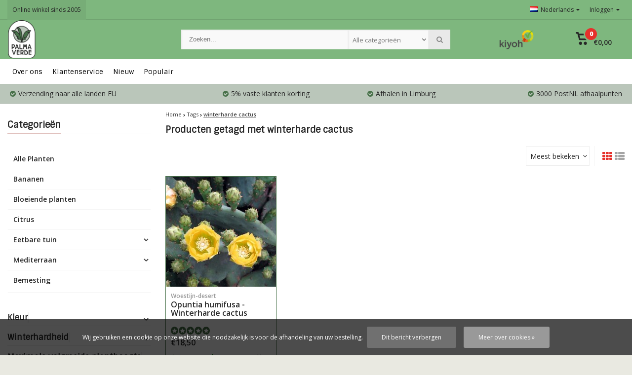

--- FILE ---
content_type: text/html;charset=utf-8
request_url: https://www.palmaverde.nl/nl/tags/winterharde-cactus/
body_size: 14989
content:
<!DOCTYPE html>
<html lang="nl"><head><script type="text/javascript">
   window.dataLayer = window.dataLayer || [];
   dataLayer.push({
                    
    ecomm_pagetype: "category",
    ecomm_category: "Producten getagd met winterharde cactus",
       
                ecomm_prodid: '',  
    ecomm_totalvalue: ''
         
           
    });
      
</script><!-- Google Tag Manager --><script>(function(w,d,s,l,i){w[l]=w[l]||[];w[l].push({'gtm.start':
new Date().getTime(),event:'gtm.js'});var f=d.getElementsByTagName(s)[0],
j=d.createElement(s),dl=l!='dataLayer'?'&l='+l:'';j.async=true;j.src=
'https://www.googletagmanager.com/gtm.js?id='+i+dl;f.parentNode.insertBefore(j,f);
})(window,document,'script','dataLayer','GTM-XXXXXX');</script><!-- End Google Tag Manager --><meta charset="utf-8"/><!-- [START] 'blocks/head.rain' --><!--

  (c) 2008-2026 Lightspeed Netherlands B.V.
  http://www.lightspeedhq.com
  Generated: 21-01-2026 @ 05:30:24

--><link rel="canonical" href="https://www.palmaverde.nl/nl/tags/winterharde-cactus/"/><link rel="alternate" href="https://www.palmaverde.nl/nl/index.rss" type="application/rss+xml" title="Nieuwe producten"/><link href="https://cdn.webshopapp.com/assets/cookielaw.css?2025-02-20" rel="stylesheet" type="text/css"/><meta name="robots" content="noodp,noydir"/><meta name="google-site-verification" content="vwlCK1wC0Ul5Qm5A0rfNRpWaJOxdJQJo0Pjp2dVfGXU"/><meta property="og:url" content="https://www.palmaverde.nl/nl/tags/winterharde-cactus/?source=facebook"/><meta property="og:site_name" content="Palma Verde Exoten"/><meta property="og:title" content="winterharde cactus"/><meta property="og:description" content="Grote keuze en verkoop van mediterrane planten, exotische kuipplanten, tropische fruitsoorten en winterharde vaste planten, palmbomen, olijfbomen"/><script>
(function(w,d,s,l,i){w[l]=w[l]||[];w[l].push({'gtm.start':
new Date().getTime(),event:'gtm.js'});var f=d.getElementsByTagName(s)[0],
j=d.createElement(s),dl=l!='dataLayer'?'&l='+l:'';j.async=true;j.src=
'https://www.googletagmanager.com/gtm.js?id='+i+dl;f.parentNode.insertBefore(j,f);
})(window,document,'script','dataLayer','G-8ES45D99C9');
</script><!--[if lt IE 9]><script src="https://cdn.webshopapp.com/assets/html5shiv.js?2025-02-20"></script><![endif]--><!-- [END] 'blocks/head.rain' --><meta http-equiv="X-UA-Compatible" content="IE=edge" /><title>winterharde cactus - Palma Verde Exoten</title><meta name="description" content="Grote keuze en verkoop van mediterrane planten, exotische kuipplanten, tropische fruitsoorten en winterharde vaste planten, palmbomen, olijfbomen"><meta name="keywords" content="winterharde, cactus, mediterrane planten,exoten,exotische kuipplanten,tropische fruitplanten,bamboeplanten,palmbomen,buitenhaarden,plantenbakken,fruitbomen,kuipplanten,planten, kopen,verkopen,planten,speciale,exotische,mooie,tropische,plaanten,palmbo"><meta name="viewport" content="width=device-width, initial-scale=1, initial-scale=1, minimum-scale=1, maximum-scale=1, user-scalable=no"><meta name="author" content="Palma Verde Exoten"><link rel="shortcut icon" href="https://cdn.webshopapp.com/shops/22115/themes/107426/v/2460905/assets/favicon.ico?20241030131335" type="image/x-icon" /><link href='//fonts.googleapis.com/css?family=Sintony:400,300,600,800' rel='stylesheet' type='text/css'><link href='//fonts.googleapis.com/css?family=Open%20Sans:400,300,600,800' rel='stylesheet' type='text/css'><link rel="stylesheet" href="https://cdn.webshopapp.com/shops/22115/themes/107426/assets/font-awesome-min.css?2025122913560220201218121711" /><link rel="stylesheet" href="https://cdn.webshopapp.com/shops/22115/themes/107426/assets/theme-department-functions-min.css?2025122913560220201218121711" /><link rel="stylesheet" href="//cdnjs.cloudflare.com/ajax/libs/select2/4.0.6-rc.0/css/select2.min.css" /><link rel="stylesheet" href="https://cdn.webshopapp.com/shops/22115/themes/107426/assets/theme-department-min.css?1?2025122913560220201218121711" /><link rel="stylesheet" href="https://cdn.webshopapp.com/shops/22115/themes/107426/assets/responsive.css?1?2025122913560220201218121711" /><link rel="stylesheet" href="https://cdn.webshopapp.com/shops/22115/themes/107426/assets/settings.css?1?2025122913560220201218121711" /><script src="https://cdn.webshopapp.com/shops/22115/themes/107426/assets/jquery-1-11-0-min.js?2025122913560220201218121711"></script><script src="https://cdn.webshopapp.com/assets/gui.js?2025-02-20" ></script><script src="https://cdn.webshopapp.com/assets/gui-responsive-2-0.js?2025-02-20"></script><script>
    window.lazySizesConfig = window.lazySizesConfig || {};
    window.lazySizesConfig.lazyClass = 'lazy';
    //add support for background images:
    document.addEventListener('lazybeforeunveil', function(e){
        var bg = e.target.getAttribute('data-bg');
        if(bg){
            e.target.style.backgroundImage = 'url(' + bg + ')';
        }
    });
  </script><script type="application/ld+json">
  {
    "@context": "https://schema.org/",
    "@type": "Organization",
    "url": "https://www.palmaverde.nl/nl/",
    "name": "Palma Verde Exoten",
    "legalName": "Palma Verde Exoten",
    "description": "Grote keuze en verkoop van mediterrane planten, exotische kuipplanten, tropische fruitsoorten en winterharde vaste planten, palmbomen, olijfbomen",
    "logo": "https://cdn.webshopapp.com/shops/22115/themes/107426/v/2480692/assets/logo.png?20241120130128",
    "image": "https://cdn.webshopapp.com/shops/22115/themes/107426/v/1939062/assets/banner1.png?20230703095624",
    "contactPoint": {
      "@type": "ContactPoint",
      "contactType": "customer support",
      "telephone": ""
    },
    "address": {
      "@type": "PostalAddress",
      "streetAddress": "Slooierweg 13",
      "addressLocality": "",
      "addressRegion": "",
      "postalCode": "5962 AX",
      "addressCountry": "Nederland"
    }
  }
</script></head><body><!-- Google Tag Manager (noscript) --><noscript><iframe src="//www.googletagmanager.com/ns.html?id=GTM-XXXXXX"  height="0" width="0" style="display:none;visibility:hidden"></iframe></noscript><!-- End Google Tag Manager (noscript) --><div class="mobile-logo-header hidden-desktop"><a href="https://www.palmaverde.nl/nl/" title="Palma Verde Exoten" ><img src="https://cdn.webshopapp.com/shops/22115/themes/107426/v/2575204/assets/mobile-logo.png?20250226161305" alt="Palma Verde Exoten" class="img-responsive" width="130" height="50"/></a></div><div id="mobile-nav" class="at-bottom visible-mobile visible-tablet"><ul><li class="wishlist menuButton" data-open="wishlist"><span class="wrap"><i class="fa fa-heart"></i><span>Verlanglijst</span></span></li><li class="settings menuButton" data-open="settings"><span class="wrap"><i class="fa fa-user"></i> + <i class="fa fa-info"></i><span>Meer</span></span></li><li class="menu menuButton" data-open="m-nav"><i class="fa fa-align-justify"></i><span>Menu</span></li><li class="search menuButton" data-open="search"><i class="fa fa-search"></i><span>Zoeken</span></li><li class="cart menuButton" data-open="cart"><span class="icon-wrap"><svg height="22px" id="cart_svg" style="enable-background:new 0 0 16 16;" version="1.1" viewBox="0 0 16 16" xml:space="preserve" xmlns="http://www.w3.org/2000/svg" xmlns:xlink="http://www.w3.org/1999/xlink"><path d="M6,12c-1.104,0-2,0.896-2,2s0.896,2,2,2s2-0.896,2-2S7.104,12,6,12z M12,12c-1.104,0-2,0.896-2,2s0.896,2,2,2s2-0.896,2-2  S13.104,12,12,12z M15,2H4.07L3.8,1C3.594,0.102,3.031,0,2.766,0H1C0.448,0,0,0.448,0,1s0.448,1,1,1h1l2,7.203  C4.188,9.797,4.633,10,5,10h8c0.414,0,0.781-0.211,1-0.781L15.715,4C15.867,3.516,16,3.25,16,3C16,2.336,15.43,2,15,2z M12.295,8  H5.742L4.631,4h8.979L12.295,8z"/></svg><span class="cartitems"><b>0</b></span></span><span>Winkelwagen</span></li></ul></div><div class="mobile-menu at-bottom visible-mobile visible-tablet"><div class="mobile-section top-section open"><div class="section-content"><span class="close-menu" data-slide="close"><i class="fa fa-times"></i></span><div class="settings"><div class="section-heading"><a href="#0"><span class="title text-center" title="Meer">Meer</span></a></div><ul class="nav"><li class="acc-login has-children"><a href="https://www.palmaverde.nl/nl/account/" title="Mijn account">Inloggen/Account aanmaken
                  <span class="menu-icon" data-slide="forward"><i class="fa fa-chevron-right"></i></span></a><div class="mobile-section"><div class="section-heading"><a href="https://www.palmaverde.nl/nl/account/" title="https://www.palmaverde.nl/nl/My account/"><span class="title">Inloggen/Account aanmaken</span></a></div><div class="section-content"><ul class="nav"><li class="go-back"><a href="#" data-slide="back"><i class="fa fa-chevron-left"></i>Terug</a></li><li><div class="loggin"><div class="custom-title"><span>Inloggen</span></div><form action="https://www.palmaverde.nl/nl/account/loginPost/" method="post" id="form_login_1954108735"><input name="key" value="e82cbf72145f758124e0f9569befe0b7" type="hidden"><input name="type" value="login" type="hidden"><input name="email" placeholder="E-mail" type="text"><input name="password" placeholder="Wachtwoord" type="password"><a href="#" onclick="$('#form_login_1954108735').submit();" title="Inloggen" class="btn btn-custom-3">Inloggen</a><a href="https://www.palmaverde.nl/nl/account/password/" class="gui-button-link" title="Wachtwoord vergeten?">Wachtwoord vergeten?</a></form></div><div class="register"><div class="custom-title"><span>Account aanmaken</span></div><p>Door het creëren van een klant-account, worden uw gegevens automatisch toegevoegd aan elke bestelling in het bestelformulier.</p><ul class="usp-list"><li class="usp"><span class="icon fa fa-check color-green"></span><span class="usp-text">Al je orders en retouren op één plek</span></li><li class="usp"><span class="icon fa fa-check color-green"></span><span class="usp-text">Het bestelproces gaat nog sneller</span></li><li class="usp"><span class="icon fa fa-check color-green"></span><span class="usp-text">Je winkelwagen is altijd en overal opgeslagen</span></li></ul><a class="btn btn-custom-3" href="https://www.palmaverde.nl/nl/account/register/">Account aanmaken</a></div></li></ul></div></div></li><li class="has-children c-s-i"><a href="https://www.palmaverde.nl/nl/service/" title="Klantenservice">Klantenservice
                  <span class="menu-icon" data-slide="forward"><i class="fa fa-chevron-right"></i></span></a><div class="mobile-section "><div class="section-heading"><a href="https://www.palmaverde.nl/nl/" title=""><span class="title with-img">Klantenservice<span class="mobile-status  closed"></span><span class="theme-link if-opened"><span class="till">
                             Onze klantenservice is<span class="status"> gesloten</span></span></span></span><img src="https://cdn.webshopapp.com/assets/blank.gif?2025-02-20" data-src="https://cdn.webshopapp.com/shops/22115/themes/107426/assets/customer-service-image.png?2025122913560220201218121711" alt="Klantenservice" class="lazy img-responsive"/></a></div><div class="section-content"><ul class="nav cust-service"><li class="go-back"><a href="#" data-slide="back"><i class="fa fa-chevron-left"></i>Terug</a></li><li class="usp title">Klantenservice<span class="status closed"></span></li><li class="usp faq"><a href="https://www.palmaverde.nl/nl/service/" title="Veelgestelde vragen"><span class="icon fa fa-question"></span><span class="usp-text">Veelgestelde vragen</span></a></li><li class="usp email"><a href="https://www.palmaverde.nl/nl/service/#contact"><span class="icon fa fa-envelope"></span><span class="usp-text">E-mail</span></a></li><li><a href="https://www.palmaverde.nl/nl/service/vacature-allround-medewerker-parttime/" title="Vacature: Allround medewerker (parttime)">Vacature: Allround medewerker (parttime)</a></li><li><a href="https://www.palmaverde.nl/nl/service/regular-customers-discount/" title="Vaste klanten korting">Vaste klanten korting</a></li><li><a href="https://www.palmaverde.nl/nl/service/shipping-returns/" title="Verzending/retourneren">Verzending/retourneren</a></li><li><a href="https://www.palmaverde.nl/nl/service/" title="FAQ &amp; Contact">Veelgestelde vragen</a></li><li><a href="https://www.palmaverde.nl/nl/service/general-terms-conditions/" title="Algemene voorwaarden">Algemene voorwaarden</a></li><li><a href="https://www.palmaverde.nl/nl/service/about/" title="Over ons">Over ons</a></li></ul></div></div></li><li><a href="https://www.palmaverde.nl/nl/service/about/" title="Over ons">Over ons</a></li><li class="has-children language"><a href="#0" title="Taal">Taal: <b>Nederlands</b><span class="menu-icon" data-slide="forward"><i class="fa fa-chevron-right"></i></span></a><div class="mobile-section"><div class="section-heading"><a href="#0" title="Taal"><span class="title">Taal</span></a></div><div class="section-content"><ul class="nav"><li class="go-back"><a href="#" data-slide="back"><i class="fa fa-chevron-left"></i>Terug</a></li><li class="language-nl"><a href="https://www.palmaverde.nl/nl/go/category/" lang="nl" title="Nederlands"><span class="flag flag-container-nl"></span><span class="hidden-xs">Nederlands</span></a></li><li class="language-en"><a href="https://www.palmaverde.nl/en/go/category/" lang="en" title="English"><span class="flag flag-container-en"></span><span class="hidden-xs">English</span></a></li><li class="language-fr"><a href="https://www.palmaverde.nl/fr/go/category/" lang="fr" title="Français"><span class="flag flag-container-fr"></span><span class="hidden-xs">Français</span></a></li></ul></div></div></li></ul></div><div class="cart" id="m-cart"><div class="section-heading"><a href="https://www.palmaverde.nl/nl/cart/"><span class="title text-center" title="Winkelwagen">Winkelwagen</span></a></div><div class="dropdown-cart-menu"><div class="pleasewait"><svg width="100px"  height="100px"  xmlns="http://www.w3.org/2000/svg" viewBox="0 0 100 100" preserveAspectRatio="xMidYMid" class="lds-rolling"><circle cx="50" cy="50" fill="none" stroke="#477149" stroke-width="10" r="35" stroke-dasharray="164.93361431346415 56.97787143782138"><animateTransform attributeName="transform" type="rotate" calcMode="linear" values="0 50 50;360 50 50" keyTimes="0;1" dur="1s" begin="0s" repeatCount="indefinite"></animateTransform></circle></svg></div><div class="list-wrap"><ul class="dropdown-cart-product-list "><li class="item no-products clearfix"><svg version="1.1" class="empty-cart" xmlns="http://www.w3.org/2000/svg" xmlns:xlink="http://www.w3.org/1999/xlink" x="0px" y="0px" viewBox="-297 389 16 16" style="enable-background:new -297 389 16 16;" xml:space="preserve"><style type="text/css">	.st0{fill:#eee;}	.st1{fill:#eee;stroke:#eeeeee;stroke-miterlimit:1;}</style><path d="M-291,401c-1.1,0-2,0.9-2,2s0.9,2,2,2s2-0.9,2-2S-289.9,401-291,401z M-285,401c-1.1,0-2,0.9-2,2s0.9,2,2,2s2-0.9,2-2	S-283.9,401-285,401z M-292.9,391l-0.3-1c-0.2-0.9-0.8-1-1-1h-1.8c-0.6,0-1,0.4-1,1s0.4,1,1,1h1l2,7.2c0.2,0.6,0.6,0.8,1,0.8h8	c0.4,0,0.8-0.2,1-0.8l1.7-5.2c0.2-0.5,0.3-0.8,0.3-1c0-0.7-0.6-1-1-1H-292.9 -283.4,393l-1.3,4h-6.6l-1.1-4 M-292.4,393h9"/><line class="st0" x1="-289.3" y1="393.3" x2="-286.1" y2="396.5"/><line class="st1" x1="-291.7" y1="393.8" x2="-285.1" y2="396.3"/></svg>
  U heeft geen artikelen in uw winkelwagen...</li></ul></div><div class="t-wrap"></div></div></div><div class="wishlist"><div class="section-heading"><a href="#0"><span class="title text-center" title="Verlanglijst">Verlanglijst</span></a></div><div class="account-col"><ul class="nav"><li><div class="loggin"><div class="custom-title"><span>Inloggen</span></div><form action="https://www.palmaverde.nl/nl/account/loginPost/" method="post" id="form_login_1533201163"><input name="key" value="e82cbf72145f758124e0f9569befe0b7" type="hidden"><input name="type" value="login" type="hidden"><input name="email" placeholder="E-mail" type="text"><input name="password" placeholder="Wachtwoord" type="password"><a href="#" onclick="$('#form_login_1533201163').submit();" title="Inloggen" class="btn btn-custom-3">Inloggen</a><a href="https://www.palmaverde.nl/nl/account/password/" class="gui-button-link" title="Wachtwoord vergeten?">Wachtwoord vergeten?</a></form></div><div class="register"><div class="custom-title"><span>Account aanmaken</span></div><p>Door het creëren van een klant-account, worden uw gegevens automatisch toegevoegd aan elke bestelling in het bestelformulier.</p><ul class="usp-list"><li class="usp"><span class="icon fa fa-check color-green"></span><span class="usp-text">Al je orders en retouren op één plek</span></li><li class="usp"><span class="icon fa fa-check color-green"></span><span class="usp-text">Het bestelproces gaat nog sneller</span></li><li class="usp"><span class="icon fa fa-check color-green"></span><span class="usp-text">Je winkelwagen is altijd en overal opgeslagen</span></li></ul><a class="btn btn-custom-3" href="https://www.palmaverde.nl/nl/account/register/">Account aanmaken</a></div></li></ul></div></div><div class="search"><div class="pleasewait"><svg width="100px"  height="100px"  xmlns="http://www.w3.org/2000/svg" viewBox="0 0 100 100" preserveAspectRatio="xMidYMid" class="lds-rolling"><circle cx="50" cy="50" fill="none" stroke="#477149" stroke-width="10" r="35" stroke-dasharray="164.93361431346415 56.97787143782138"><animateTransform attributeName="transform" type="rotate" calcMode="linear" values="0 50 50;360 50 50" keyTimes="0;1" dur="1s" begin="0s" repeatCount="indefinite"></animateTransform></circle></svg></div><div class="section-heading"><a href="#0"><span class="title text-center" title="Zoeken">Zoeken</span></a></div><div class="search-col"><div class="searchfrom-wrap"><form action="https://www.palmaverde.nl/nl/search/" method="get" class="navbar-form navbar-search"><span class="btn btn-default icon-search"><i class="fa fa-search"></i></span><div class="clearable-input"><input type="text" name="q" class="search-query" autocomplete="off" placeholder="Zoeken..." value="" /><span class="clear-search fa fa-times-circle" data-clear-input></span></div><select class="searchform-select"><option value="https://www.palmaverde.nl/nl/search/" selected>Alle categorieën</option><option value="https://www.palmaverde.nl/nl/alle-planten/">Alle Planten</option><option value="https://www.palmaverde.nl/nl/bananen/">Bananen</option><option value="https://www.palmaverde.nl/nl/bloeiende-planten/">Bloeiende planten</option><option value="https://www.palmaverde.nl/nl/citrus/">Citrus</option><option value="https://www.palmaverde.nl/nl/eetbare-tuin/">Eetbare tuin</option><option value="https://www.palmaverde.nl/nl/mediterraan/">Mediterraan</option><option value="https://www.palmaverde.nl/nl/bemesting/">Bemesting </option></select></form></div><div class="autocomplete dropdown-menu"><div class="col col-100 t-100 m-100"><span class="search-suggestion">producten</span><div class="products products-livesearch clearfix"></div></div><div class="more clearfix"><a class="item-add-btn btn btn-custom-2 btn-block livesearch" href="#">Bekijk alle resultaten <span>(0)</span></a></div><div class="notfound">Geen producten gevonden...</div></div><div class="mobile-search-more clearfix"></div></div></div><div class="m-nav"><div class="section-heading"><a href="https://www.palmaverde.nl/nl/catalog/"><span class="title text-center" title="Categorieën">Categorieën</span></a></div><ul class="nav"><li ><a href="https://www.palmaverde.nl/nl/alle-planten/" title="Alle Planten">Alle Planten
                           </a></li><li ><a href="https://www.palmaverde.nl/nl/bananen/" title="Bananen">Bananen
                           </a></li><li ><a href="https://www.palmaverde.nl/nl/bloeiende-planten/" title="Bloeiende planten">Bloeiende planten
                           </a></li><li ><a href="https://www.palmaverde.nl/nl/citrus/" title="Citrus">Citrus
                           </a></li><li class="has-children"><a href="https://www.palmaverde.nl/nl/eetbare-tuin/" title="Eetbare tuin">Eetbare tuin
               <span class="menu-icon" data-slide="forward"><i class="fa fa-chevron-right"></i></span></a><div class="mobile-section "><div class="section-heading"><a href="https://www.palmaverde.nl/nl/eetbare-tuin/" title="Eetbare tuin"><span class="title with-img">Eetbare tuin<span class="theme-link">Bekijk alles <i class="fa fa-chevron-right"></i></span></span><img src="https://cdn.webshopapp.com/assets/blank.gif?2025-02-20"  alt="Eetbare tuin" data-src="https://cdn.webshopapp.com/shops/22115/files/47888568/image.jpg" class="lazy img-responsive"/></a></div><div class="section-content"><ul class="nav"><li class="go-back"><a href="#" data-slide="back"><i class="fa fa-chevron-left"></i>Terug</a></li><li ><a href="https://www.palmaverde.nl/nl/eetbare-tuin/winterhard-eetbaar-fruit/" title="Winterhard eetbaar fruit">Winterhard eetbaar fruit
                                               </a></li><li ><a href="https://www.palmaverde.nl/nl/eetbare-tuin/matig-winterhard-eetbaar-en-fruit/" title="Matig winterhard eetbaar en fruit">Matig winterhard eetbaar en fruit
                                               </a></li><li ><a href="https://www.palmaverde.nl/nl/eetbare-tuin/exotisch-en-tropisch-fruit/" title="Exotisch en tropisch fruit">Exotisch en tropisch fruit
                                               </a></li><li ><a href="https://www.palmaverde.nl/nl/eetbare-tuin/theetuin/" title="Theetuin">Theetuin
                                               </a></li></ul></div></div></li><li class="has-children"><a href="https://www.palmaverde.nl/nl/mediterraan/" title="Mediterraan">Mediterraan
               <span class="menu-icon" data-slide="forward"><i class="fa fa-chevron-right"></i></span></a><div class="mobile-section "><div class="section-heading"><a href="https://www.palmaverde.nl/nl/mediterraan/" title="Mediterraan"><span class="title with-img">Mediterraan<span class="theme-link">Bekijk alles <i class="fa fa-chevron-right"></i></span></span><img src="https://cdn.webshopapp.com/assets/blank.gif?2025-02-20"  alt="Mediterraan" data-src="https://cdn.webshopapp.com/shops/22115/files/47887754/image.jpg" class="lazy img-responsive"/></a></div><div class="section-content"><ul class="nav"><li class="go-back"><a href="#" data-slide="back"><i class="fa fa-chevron-left"></i>Terug</a></li><li ><a href="https://www.palmaverde.nl/nl/mediterraan/palmbomen/" title="Palmbomen">Palmbomen
                                               </a></li><li ><a href="https://www.palmaverde.nl/nl/mediterraan/bomen/" title="Bomen">Bomen
                                               </a></li><li ><a href="https://www.palmaverde.nl/nl/mediterraan/blad-planten/" title="Blad planten">Blad planten
                                               </a></li><li ><a href="https://www.palmaverde.nl/nl/mediterraan/agave/" title="Agave">Agave
                                               </a></li><li ><a href="https://www.palmaverde.nl/nl/mediterraan/yucca/" title="Yucca">Yucca
                                               </a></li></ul></div></div></li><li ><a href="https://www.palmaverde.nl/nl/bemesting/" title="Bemesting ">Bemesting 
                           </a></li></ul><div class="section-heading"><a href="#0"><span class="title text-center" title="Categorieën">Home</span></a></div><div class="section-content"><ul class="nav"><li><a href="https://www.palmaverde.nl/nl/collection/?sort=newest" title="Nieuw">Nieuw</a></li><li><a href="https://www.palmaverde.nl/nl/collection/?sort=popular" title="Populair">Populair</a></li></ul></div></div></div></div></div><div class="menu--overlay"></div><div class="main-container mobile-nav-bottom"><header id="top" class="style1 hidden-mobile hidden-tablet"><div class="container"><div class="header-inner-wrap"><div class="pull-left top-links"><ul class="list-inline"><li class="topbar_message"><a href="service/about/" title="Online winkel sinds 2005">              Online winkel sinds 2005
           </a></li></ul></div><div class="pull-right"><ul class="list-inline"><li class="dropdown language"><span class="dropdown-toggle" data-toggle="dropdown"><i class="flag flag-container-nl"></i> Nederlands<i class="fa fa-caret-down"></i></span><ul class="dropdown-menu "><li class="language-nl"><a href="https://www.palmaverde.nl/nl/go/category/" lang="nl" title="Nederlands"><span class="flag flag-container-nl"></span><span class="hidden-xs">Nederlands</span></a></li><li class="language-en"><a href="https://www.palmaverde.nl/en/go/category/" lang="en" title="English"><span class="flag flag-container-en"></span><span class="hidden-xs">English</span></a></li><li class="language-fr"><a href="https://www.palmaverde.nl/fr/go/category/" lang="fr" title="Français"><span class="flag flag-container-fr"></span><span class="hidden-xs">Français</span></a></li></ul></li><li class="dropdown account "><a class="hidden-xs hidden-sm hidden-md dropdown-toggle" data-toggle="dropdown">
                                           Inloggen<i class="fa fa-caret-down"></i></a><ul class="dropdown-menu keep-open dropdown-menu-right login"><li><div class="loggin"><div class="custom-title"><span>Inloggen</span></div><form action="https://www.palmaverde.nl/nl/account/loginPost/" method="post" id="form_login_579205380"><input name="key" value="e82cbf72145f758124e0f9569befe0b7" type="hidden"><input name="type" value="login" type="hidden"><input name="email" placeholder="E-mail" type="text"><input name="password" placeholder="Wachtwoord" type="password"><a href="#" onclick="$('#form_login_579205380').submit();" title="Inloggen" class="btn btn-custom-3">Inloggen</a><a href="https://www.palmaverde.nl/nl/account/password/" class="gui-button-link" title="Wachtwoord vergeten?">Wachtwoord vergeten?</a></form></div><div class="register"><div class="custom-title"><span>Account aanmaken</span></div><p>Door het creëren van een klant-account, worden uw gegevens automatisch toegevoegd aan elke bestelling in het bestelformulier.</p><ul class="usp-list"><li class="usp"><span class="icon fa fa-check color-green"></span><span class="usp-text">Al je orders en retouren op één plek</span></li><li class="usp"><span class="icon fa fa-check color-green"></span><span class="usp-text">Het bestelproces gaat nog sneller</span></li><li class="usp"><span class="icon fa fa-check color-green"></span><span class="usp-text">Je winkelwagen is altijd en overal opgeslagen</span></li></ul><a class="btn btn-custom-3" href="https://www.palmaverde.nl/nl/account/register/">Account aanmaken</a></div></li></ul></li></ul></div></div></div></header><div class="sticky-wrapper hidden-mobile hidden-tablet"><div id="header" class="style1 js-sticky hidden-mobile  "><div class="container"><div class="header-inner-wrap"><div id="logo"><a href="https://www.palmaverde.nl/nl/" title="Palma Verde Exoten" ><img src="https://cdn.webshopapp.com/shops/22115/themes/107426/v/2480692/assets/logo.png?20241120130128" alt="Palma Verde Exoten" class="img-responsive" width="240" height="80"/></a><div class="sticky-cats dropdown hidden-mobile"><a class="dropdown-toggle" id="sticky-cats-dropdown" data-toggle="dropdown" aria-haspopup="true" aria-expanded="false"><span><i class="fa fa-align-left"></i></span><span>Kies een categorie</span></a><div class="sticky-cats-wrap homepage-sidemenu cats dropdown-menu dropdown-menu-right" aria-labelledby="sticky-cats-dropdown"><ul class="sideMenu "><li class="item" data-id="12701299"><a href="https://www.palmaverde.nl/nl/alle-planten/" title="Alle Planten">Alle Planten </a></li><li class="item" data-id="572820"><a href="https://www.palmaverde.nl/nl/bananen/" title="Bananen">Bananen </a></li><li class="item" data-id="572821"><a href="https://www.palmaverde.nl/nl/bloeiende-planten/" title="Bloeiende planten">Bloeiende planten </a></li><li class="item" data-id="10625114"><a href="https://www.palmaverde.nl/nl/citrus/" title="Citrus">Citrus </a></li><li class="item sub" data-id="572818"><a href="https://www.palmaverde.nl/nl/eetbare-tuin/" title="Eetbare tuin">Eetbare tuin <i class="icon custom fa fa-chevron-right"></i></a><ul class="dropdown-menu mega-menu menu_style1"><li class="sub-cat-header"><a href="https://www.palmaverde.nl/nl/eetbare-tuin/" title="Eetbare tuin">Eetbare tuin</a></li><li><a href="https://www.palmaverde.nl/nl/eetbare-tuin/winterhard-eetbaar-fruit/" title="Winterhard eetbaar fruit">Winterhard eetbaar fruit </a></li><li><a href="https://www.palmaverde.nl/nl/eetbare-tuin/matig-winterhard-eetbaar-en-fruit/" title="Matig winterhard eetbaar en fruit">Matig winterhard eetbaar en fruit </a></li><li><a href="https://www.palmaverde.nl/nl/eetbare-tuin/exotisch-en-tropisch-fruit/" title="Exotisch en tropisch fruit">Exotisch en tropisch fruit </a></li><li><a href="https://www.palmaverde.nl/nl/eetbare-tuin/theetuin/" title="Theetuin">Theetuin </a></li></ul></li><li class="item sub" data-id="572816"><a href="https://www.palmaverde.nl/nl/mediterraan/" title="Mediterraan">Mediterraan <i class="icon custom fa fa-chevron-right"></i></a><ul class="dropdown-menu mega-menu menu_style1"><li class="sub-cat-header"><a href="https://www.palmaverde.nl/nl/mediterraan/" title="Mediterraan">Mediterraan</a></li><li><a href="https://www.palmaverde.nl/nl/mediterraan/palmbomen/" title="Palmbomen">Palmbomen </a></li><li><a href="https://www.palmaverde.nl/nl/mediterraan/bomen/" title="Bomen">Bomen </a></li><li><a href="https://www.palmaverde.nl/nl/mediterraan/blad-planten/" title="Blad planten">Blad planten </a></li><li><a href="https://www.palmaverde.nl/nl/mediterraan/agave/" title="Agave">Agave </a></li><li><a href="https://www.palmaverde.nl/nl/mediterraan/yucca/" title="Yucca">Yucca </a></li></ul></li><li class="item" data-id="576139"><a href="https://www.palmaverde.nl/nl/bemesting/" title="Bemesting ">Bemesting  </a></li><span class="dark"></span></ul></div></div></div><div class="search-col hidden-mobile hidden-tablet "><div class="search-wrap"><div class="searchfrom-wrap"><form action="https://www.palmaverde.nl/nl/search/" method="get" class="navbar-form navbar-search"><span class="btn btn-default icon-search"><i class="fa fa-search"></i></span><div class="clearable-input"><input type="text" name="q" class="search-query" autocomplete="off" placeholder="Zoeken..." value="" /><span class="clear-search fa fa-times-circle" data-clear-input></span></div><select class="searchform-select"><option value="https://www.palmaverde.nl/nl/search/" selected>Alle categorieën</option><option value="https://www.palmaverde.nl/nl/alle-planten/">Alle Planten</option><option value="https://www.palmaverde.nl/nl/bananen/">Bananen</option><option value="https://www.palmaverde.nl/nl/bloeiende-planten/">Bloeiende planten</option><option value="https://www.palmaverde.nl/nl/citrus/">Citrus</option><option value="https://www.palmaverde.nl/nl/eetbare-tuin/">Eetbare tuin</option><option value="https://www.palmaverde.nl/nl/mediterraan/">Mediterraan</option><option value="https://www.palmaverde.nl/nl/bemesting/">Bemesting </option></select></form></div><div class="autocomplete dropdown-menu"><div class="col col-100 t-100 m-100"><span class="search-suggestion">producten</span><div class="products products-livesearch clearfix"></div></div><div class="more clearfix"><a class="item-add-btn btn btn-custom-2 btn-block livesearch" href="#">Bekijk alle resultaten <span>(0)</span></a></div><div class="notfound">Geen producten gevonden...</div></div></div></div><div class="hallmark  hidden-mobile"><a href="https://www.kiyoh.com/reviews/1045266/exotenkwekerij_palma_verde" class="keurmerk" title="Keurmerk" target="_blank"><img src="https://cdn.webshopapp.com/shops/22115/themes/107426/v/2460957/assets/keurmerk.png?20241030133158" alt="Keurmerk" class="img-responsive" height="40"/></a></div><div id="cart" class="hidden-mobile"><div class="dropdown-cart-menu-container"><div class="dropdown-cart" id="dropdownCart" data-toggle="dropdown" role="button" aria-haspopup="true" aria-expanded="false"><span class="icon-wrap"><svg height="16px" class="cart_svg" style="enable-background:new 0 0 16 16;" version="1.1" viewBox="0 0 16 16" xml:space="preserve" xmlns="http://www.w3.org/2000/svg" xmlns:xlink="http://www.w3.org/1999/xlink"><path d="M6,12c-1.104,0-2,0.896-2,2s0.896,2,2,2s2-0.896,2-2S7.104,12,6,12z M12,12c-1.104,0-2,0.896-2,2s0.896,2,2,2s2-0.896,2-2  S13.104,12,12,12z M15,2H4.07L3.8,1C3.594,0.102,3.031,0,2.766,0H1C0.448,0,0,0.448,0,1s0.448,1,1,1h1l2,7.203  C4.188,9.797,4.633,10,5,10h8c0.414,0,0.781-0.211,1-0.781L15.715,4C15.867,3.516,16,3.25,16,3C16,2.336,15.43,2,15,2z M12.295,8  H5.742L4.631,4h8.979L12.295,8z"/></svg><span class="cartitems"><b>0</b></span></span><span class="info"><span class="cartprice">€0,00</span></span></div><div class="dropdown-cart-menu pull-right clearfix dropdown-menu keep-open dropdown-menu-right" aria-labelledby="dropdownCart"><div class="pleasewait"><svg width="100px"  height="100px"  xmlns="http://www.w3.org/2000/svg" viewBox="0 0 100 100" preserveAspectRatio="xMidYMid" class="lds-rolling"><circle cx="50" cy="50" fill="none" stroke="#477149" stroke-width="10" r="35" stroke-dasharray="164.93361431346415 56.97787143782138"><animateTransform attributeName="transform" type="rotate" calcMode="linear" values="0 50 50;360 50 50" keyTimes="0;1" dur="1s" begin="0s" repeatCount="indefinite"></animateTransform></circle></svg></div><div class="list-wrap"><ul class="dropdown-cart-product-list "><li class="item no-products clearfix"><svg version="1.1" class="empty-cart" xmlns="http://www.w3.org/2000/svg" xmlns:xlink="http://www.w3.org/1999/xlink" x="0px" y="0px" viewBox="-297 389 16 16" style="enable-background:new -297 389 16 16;" xml:space="preserve"><style type="text/css">	.st0{fill:#eee;}	.st1{fill:#eee;stroke:#eeeeee;stroke-miterlimit:1;}</style><path d="M-291,401c-1.1,0-2,0.9-2,2s0.9,2,2,2s2-0.9,2-2S-289.9,401-291,401z M-285,401c-1.1,0-2,0.9-2,2s0.9,2,2,2s2-0.9,2-2	S-283.9,401-285,401z M-292.9,391l-0.3-1c-0.2-0.9-0.8-1-1-1h-1.8c-0.6,0-1,0.4-1,1s0.4,1,1,1h1l2,7.2c0.2,0.6,0.6,0.8,1,0.8h8	c0.4,0,0.8-0.2,1-0.8l1.7-5.2c0.2-0.5,0.3-0.8,0.3-1c0-0.7-0.6-1-1-1H-292.9 -283.4,393l-1.3,4h-6.6l-1.1-4 M-292.4,393h9"/><line class="st0" x1="-289.3" y1="393.3" x2="-286.1" y2="396.5"/><line class="st1" x1="-291.7" y1="393.8" x2="-285.1" y2="396.3"/></svg>
  U heeft geen artikelen in uw winkelwagen...</li></ul></div><div class="t-wrap"></div></div></div></div></div></div></div></div><div id="nav" class="hidden-mobile  hidden-tablet" ><nav id="main-nav" class="container"><ul class="menu"><li><a href="https://www.palmaverde.nl/nl/service/about/" title="Over ons">Over ons</a></li><li class="dropdown-css"><a href="https://www.palmaverde.nl/nl/service/" title="Klantenservice">Klantenservice </a><ul class="dropdown-menu"><li><a href="https://www.palmaverde.nl/nl/service/vacature-allround-medewerker-parttime/" title="Vacature: Allround medewerker (parttime)">Vacature: Allround medewerker (parttime)</a></li><li><a href="https://www.palmaverde.nl/nl/service/regular-customers-discount/" title="Vaste klanten korting">Vaste klanten korting</a></li><li><a href="https://www.palmaverde.nl/nl/service/shipping-returns/" title="Verzending/retourneren">Verzending/retourneren</a></li><li><a href="https://www.palmaverde.nl/nl/service/" title="FAQ &amp; Contact">FAQ &amp; Contact</a></li><li><a href="https://www.palmaverde.nl/nl/service/general-terms-conditions/" title="Algemene voorwaarden">Algemene voorwaarden</a></li><li><a href="https://www.palmaverde.nl/nl/service/about/" title="Over ons">Over ons</a></li></ul></li><li><a href="https://www.palmaverde.nl/nl/collection/?sort=newest" title="Nieuw">Nieuw</a></li><li><a href="https://www.palmaverde.nl/nl/collection/?sort=popular" title="Populair">Populair</a></li></ul></nav></div><div id="usps"><div class="container"><div class="usps--header"><ul class="usp-list owl-carousel is-off"><li class="usp"><a href="https://www.palmaverde.nl/nl/service/shipping-returns/" title="Shipping throughout Europe"><span class="icon fa fa-check-circle"></span><span class="usp-text">Verzending naar alle landen EU</span></a></li><li class="usp"><a href="https://www.palmaverde.nl/nl/service/regular-customers-discount/" title="5% regular customers discount"><span class="icon fa fa-check-circle"></span><span class="usp-text">5% vaste klanten korting</span></a></li><li class="usp"><a href="https://www.palmaverde.nl/nl/service/payment-methods/" title="Safe shopping"><span class="icon fa fa-check-circle"></span><span class="usp-text">Afhalen in Limburg</span></a></li><li class="usp"><a href="https://www.palmaverde.nl/nl/service/" title="3000 PostNL pick-up points"><span class="icon fa fa-check-circle"></span><span class="usp-text">3000 PostNL afhaalpunten</span></a></li></ul></div></div></div><section id="content" class="fullwidth_content " data-productperrow="4" data-imgorientation="240x240" data-imgborder="1" data-caramt="5"><div id="msgs" class="container"></div><div class="container"><div class="stretch "><aside class="col col-25 sidebar collection mobile-menu-side"><div class="mobile-section top-section open"><div class="section-content"><span class="close-menu hidden-tablet-l hidden-desktop" data-slide="close"><i class="fa fa-times"></i></span><div class="section-heading hidden-tablet-l hidden-desktop"><a href="#0"><span class="title text-center" title="Filters">Filters</span></a></div><div class="homepage-sidemenu hidden-mobile  hidden-tablet"><div class="custom-title"><span>Categorieën</span></div><div class="homepage-sidemenu cats"><ul class="sideMenu accordion-menu"><li ><a href="https://www.palmaverde.nl/nl/alle-planten/" title="Alle Planten">Alle Planten</a></li><li ><a href="https://www.palmaverde.nl/nl/bananen/" title="Bananen">Bananen</a></li><li ><a href="https://www.palmaverde.nl/nl/bloeiende-planten/" title="Bloeiende planten">Bloeiende planten</a></li><li ><a href="https://www.palmaverde.nl/nl/citrus/" title="Citrus">Citrus</a></li><li ><a href="https://www.palmaverde.nl/nl/eetbare-tuin/" title="Eetbare tuin">Eetbare tuin</a><a class="toggle"  href="javascript:void(0);"><i class="icon custom"></i></a><ul class="inner "><li><a href="https://www.palmaverde.nl/nl/eetbare-tuin/winterhard-eetbaar-fruit/" title="Winterhard eetbaar fruit">Winterhard eetbaar fruit</a></li><li><a href="https://www.palmaverde.nl/nl/eetbare-tuin/matig-winterhard-eetbaar-en-fruit/" title="Matig winterhard eetbaar en fruit">Matig winterhard eetbaar en fruit</a></li><li><a href="https://www.palmaverde.nl/nl/eetbare-tuin/exotisch-en-tropisch-fruit/" title="Exotisch en tropisch fruit">Exotisch en tropisch fruit</a></li><li><a href="https://www.palmaverde.nl/nl/eetbare-tuin/theetuin/" title="Theetuin">Theetuin</a></li></ul></li><li ><a href="https://www.palmaverde.nl/nl/mediterraan/" title="Mediterraan">Mediterraan</a><a class="toggle"  href="javascript:void(0);"><i class="icon custom"></i></a><ul class="inner "><li><a href="https://www.palmaverde.nl/nl/mediterraan/palmbomen/" title="Palmbomen">Palmbomen</a></li><li><a href="https://www.palmaverde.nl/nl/mediterraan/bomen/" title="Bomen">Bomen</a></li><li><a href="https://www.palmaverde.nl/nl/mediterraan/blad-planten/" title="Blad planten">Blad planten</a></li><li><a href="https://www.palmaverde.nl/nl/mediterraan/agave/" title="Agave">Agave</a></li><li><a href="https://www.palmaverde.nl/nl/mediterraan/yucca/" title="Yucca">Yucca</a></li></ul></li><li ><a href="https://www.palmaverde.nl/nl/bemesting/" title="Bemesting ">Bemesting </a></li></ul></div></div><div class="filters-aside"><form action="https://www.palmaverde.nl/nl/tags/winterharde-cactus/" method="get" id="filter_form"><input type="hidden" name="mode" value="grid" id="filter_form_mode_964839483" /><input type="hidden" name="limit" value="24" id="filter_form_limit_1573494585" /><input type="hidden" name="sort" value="popular" id="filter_form_sort_115993047" /><input type="hidden" name="max" value="20" id="filter_form_max" /><input type="hidden" name="min" value="0" id="filter_form_min" /><div class="filters"><div class="widget"><ul class="accordion-menu"><li id="category-list-2238" class="widget f  "><a class="custom-title toggle" href="javascript:void(0);"><span>Kleur</span><i class="icon custom"></i></a><ul class="inner sidebar-box-filter checkbox clearfix    "><li class="filter-wrap"><input id="filter_13216" type="checkbox" name="filter[]" value="13216"  /><label for="filter_13216">Geel</label></li><li class="filter-wrap"><input id="filter_13246" type="checkbox" name="filter[]" value="13246"  /><label for="filter_13246">Groen</label></li></ul></li></ul><ul class="accordion-menu"><li id="category-list-2239" class="widget f  "><a class="custom-title toggle" href="javascript:void(0);"><span>Winterhardheid</span><i class="icon custom"></i></a><ul class="inner sidebar-box-filter checkbox clearfix   "><li class="filter-wrap"><input id="filter_13219" type="checkbox" name="filter[]" value="13219"  /><label for="filter_13219">Goed winterhard -15ºC/-20ºC</label></li></ul></li></ul><ul class="accordion-menu"><li id="category-list-2240" class="widget f  "><a class="custom-title toggle" href="javascript:void(0);"><span>Maximale volgroeide planthoogte</span><i class="icon custom"></i></a><ul class="inner sidebar-box-filter checkbox clearfix    "><li class="filter-wrap"><input id="filter_13227" type="checkbox" name="filter[]" value="13227"  /><label for="filter_13227">0/20 cm</label></li><li class="filter-wrap"><input id="filter_13228" type="checkbox" name="filter[]" value="13228"  /><label for="filter_13228">20/40 cm</label></li></ul></li></ul><ul class="accordion-menu"><li id="category-list-2241" class="widget f  "><a class="custom-title toggle" href="javascript:void(0);"><span>Groeiwijze</span><i class="icon custom"></i></a><ul class="inner sidebar-box-filter checkbox clearfix     "><li class="filter-wrap"><input id="filter_13253" type="checkbox" name="filter[]" value="13253"  /><label for="filter_13253">Bodembedekker</label></li><li class="filter-wrap"><input id="filter_13603" type="checkbox" name="filter[]" value="13603"  /><label for="filter_13603">Wintergroen</label></li><li class="filter-wrap"><input id="filter_13263" type="checkbox" name="filter[]" value="13263"  /><label for="filter_13263">Zonnig</label></li></ul></li></ul><ul class="accordion-menu"><li id="category-list-2242" class="widget f  "><a class="custom-title toggle" href="javascript:void(0);"><span>Bloeiperiode</span><i class="icon custom"></i></a><ul class="inner sidebar-box-filter checkbox clearfix   "><li class="filter-wrap"><input id="filter_13256" type="checkbox" name="filter[]" value="13256"  /><label for="filter_13256">Zomer</label></li></ul></li></ul></div><div class="widget f brands"><ul class="accordion-menu"><li id="category-list-" class="widget f "><a class="custom-title toggle" href="javascript:void(0);"><span>Soort</span><i class="icon custom"></i></a><ul class="inner sidebar-box-filter checkbox clearfix  "><li class="filter-wrap"><input id="filter_0" type="radio" name="brand" value="0"  checked="checked" /><label for="filter_0">Alle soorten</label></li><li class="filter-wrap"><input id="filter_115645" type="radio" name="brand" value="115645"  /><label for="filter_115645">Woestijn-desert</label></li></ul></li></ul></div><div class="widget"><ul class="accordion-menu"><li id="category-list-1524035654" class="widget f "><a class="custom-title toggle" href="javascript:void(0);"><span>Prijs</span><i class="icon custom"></i></a><ul class="inner sidebar-box-filter pricing checkbox clearfix  "><li><div class="sidebar-filter"><div class="sidebar-filter-range clearfix"><div id="slider-handles" class="p-slider noUi-extended"></div></div><input type="submit" class="price-btn btn btn-custom-3" value="Prijs instellen" /></div></li></ul></li></ul></div></div><!-- /.filters --></form></div><div class="hidden-mobile hidden-tablet"><div class="widget snippet"><div class="review-img"><img src="https://cdn.webshopapp.com/assets/blank.gif?2025-02-20" data-src="https://cdn.webshopapp.com/shops/22115/themes/107426/assets/icon-kiyoh.png?2025122913560220201218121711" alt="Kiyoh" class="lazy img-responsive" width="86" height="86"/></div><div class="score-wrap"><div class="average"><span>9,5<em>/10</em></span></div><div class="item-rating"><span class="star fa fa-star on"></span><span class="star fa fa-star on"></span><span class="star fa fa-star on"></span><span class="star fa fa-star on"></span><span class="star fa fa-star semi"></span></div><div class="shop-score-wrap"><span class="votes">4569 Reviews</span><span class="reviewer">Kiyoh</span></div></div><a class="abs-link" target="_blank" href="https://www.kiyoh.com/reviews/1045266/exotenkwekerij_palma_verde?lang=nl"></a></div></div><div class="sidebar-banner-wrap hidden-mobile  hidden-tablet"><div class="banner banner8 banner-block"><div class="banner-img lazy" data-bg="https://cdn.webshopapp.com/shops/22115/themes/107426/v/1942814/assets/banner4.png?20230714093839"></div><div class="banner-text bottom vleft none"><div class="contrast"><span class="maintitle">Citrus medica Hand of Buddha</span><span class="subtitle">Hand van boedha</span><span class="banner-btn btn btn-custom-3">Bekijk!</span></div></div><a class="abs-link" href="https://www.palmaverde.nl/nl/citrus-medica-hand-of-buddha-hand-van-boeddha.html" title="Citrus medica Hand of Buddha"></a></div></div><div class="mobile-filters-more hidden-tablet-l hidden-desktop bottom"><a class="btn btn-custom-2">Bekijk alle resultaten</a></div></div></div></aside><div class="col col-75 m-100 t-100 main-content"><div id="breadcrumb-container"><ul class="breadcrumb"><li><a href="https://www.palmaverde.nl/nl/" title="Home"><span>Home</span></a></li><li ><a href="https://www.palmaverde.nl/nl/tags/"><span>Tags</span></a></li><li class="active"><a href="https://www.palmaverde.nl/nl/tags/winterharde-cactus/"><span>winterharde cactus</span></a></li></ul></div><script type="application/ld+json">
{
"@context": "https://schema.org",
"@type": "BreadcrumbList",
  "itemListElement": [{
    "@type": "ListItem",
    "position": 1,
    "name": "Home",
    "item": "https://www.palmaverde.nl/nl/"
  },    {
    "@type": "ListItem",
    "position": 2,
    "name": "Tags",
    "item": "https://www.palmaverde.nl/nl/tags/"
  },     {
    "@type": "ListItem",
    "position": 3,
    "name": "winterharde cactus",
    "item": "https://www.palmaverde.nl/nl/tags/winterharde-cactus/"
  }     ]
}
</script><div class="category-title"><h1>Producten getagd met winterharde cactus</h1><div class="subcats clearfix"><div class="flex-row subhead"><span class="title">Onze topcategorieën</span><span class="title opener">Bekijk meer categorieën <i class="fa fa-caret-down"></i></span></div></div></div><!-- End .category-title --><div class="mobile-filters menuButton btn btn-custom-3" data-open="filters">Filters <i class="fa fa-sliders"></i></div><div class="category-toolbar clearfix"><div class="toolbox-filter clearfix"><form action="https://www.palmaverde.nl/nl/tags/winterharde-cactus/" method="get" id="filter_form_2"><input type="hidden" name="mode" value="grid" id="filter_form_mode" /><input type="hidden" name="limit" value="24" id="filter_form_limit" /><input type="hidden" name="sort" value="popular" id="filter_form_sort" /><input type="hidden" name="max" value="20" id="filter_form_max" /><input type="hidden" name="min" value="0" id="filter_form_min" /><div class="view-box hidden-mobile"><a href="https://www.palmaverde.nl/nl/tags/winterharde-cactus/" class="icon-button icon-grid active"><i class="fa fa-th"></i></a><a href="https://www.palmaverde.nl/nl/tags/winterharde-cactus/?mode=list" class="icon-button icon-list"><i class="fa fa-th-list"></i></a></div><!-- End .view-box --><div class="sort-box"><select name="sort" id="sort"><option value="popular" selected="selected">Meest bekeken</option><option value="newest">Nieuw</option><option value="lowest">Laagste prijs</option><option value="highest">Hoogste prijs</option><option value="asc">Naam oplopend</option><option value="desc">Naam aflopend</option></select></div></form></div><!-- End .toolbox-filter --></div><!-- /.toolbar --><div id="collectionProductsContainer" class="js-quick-view"><div class="grid-layout  "><div class="item item-grid  quick-view-item " data-stock data-handle="https://www.palmaverde.nl/nl/opuntia-humifusa-winterharde-cactus.html" data-vid="237376115"><div class="item-image-container square borderless"><figure ><a href="https://www.palmaverde.nl/nl/opuntia-humifusa-winterharde-cactus.html" title="Woestijn-desert Opuntia humifusa - Winterharde cactus" ><img src="https://cdn.webshopapp.com/assets/blank.gif?2025-02-20" data-src="https://cdn.webshopapp.com/shops/22115/files/53187100/240x240x1/woestijn-desert-opuntia-humifusa-winterharde-cactu.jpg" alt="Woestijn-desert Opuntia humifusa - Winterharde cactus" class="lazy img-responsive js-product-image" width=240 height=240 /></a></figure><div class="label"></div><div class="item-action hidden-mobile"><ul class="actions-container"><li><a href="javascript:;"  class="quick_view item-add-btn" title="Snelle weergaven">Snelle weergaven</a></li></ul></div></div><div class="item-meta-container clearfix"><span class="item-name end-lines"><a href="https://www.palmaverde.nl/nl/opuntia-humifusa-winterharde-cactus.html" title="Woestijn-desert Opuntia humifusa - Winterharde cactus"><span >Woestijn-desert</span>         Opuntia humifusa - Winterharde cactus</a></span><div class="item-rating"><span class="star fa fa-star on"></span><span class="star fa fa-star on"></span><span class="star fa fa-star on"></span><span class="star fa fa-star on"></span><span class="star fa fa-star on"></span></div><div class="item-btn clearfix"><div class="item-price-container"><span class="item-price">€18,50</span></div><div class="to-cart"><form action="https://www.palmaverde.nl/nl/cart/add/237376115/" id="product_configure_form_1518664492" method="post" ></form></div></div><div class="stock-msg"><span class="color-green"><i class="icon fa fa-check-circle"></i> Op voorraad</span><ul><li><a href="https://www.palmaverde.nl/nl/account/wishlistAdd/23602214/?variant_id=237376115" class="small-btn" title="Aan verlanglijst toevoegen" data-rel="tooltip"><span class="fa fa-heart"></span></a></li><li><a href="https://www.palmaverde.nl/nl/compare/add/237376115/" class="small-btn" title="Toevoegen om te vergelijken" data-rel="tooltip"><span class="fa fa-retweet"></span></a></li></ul></div></div></div></div></div><div class="toolbox-pagination below clearfix"><ul class="pagination"></ul></div></div><!-- /.row --></div></div><link rel="stylesheet" href="https://cdn.webshopapp.com/shops/22115/themes/107426/assets/nouislider-min.css?2025122913560220201218121711" /><script src="https://cdn.webshopapp.com/shops/22115/themes/107426/assets/nouislider-min.js?2025122913560220201218121711"></script><script>
  /*function addValues(){
    var allValues = [];
    for (var i = 0; i < sliders.length; i++) {
        allValues.push(sliders[i].noUiSlider.get());
    };
    console.log(allValues);
  }*/
  $(function() {
      var sliders = document.getElementsByClassName('p-slider');
      for ( var i = 0; i < sliders.length; i++ ) {
        noUiSlider.create(sliders[i], {
          start: [ 0, 20 ],
          format: wNumb({
            decimals:0,
            thousand: '',
            prefix: '€',
          }),
          range: {
              'min': [ 0 ],
              'max': [ 20 ]
          },
          tooltips: true,
       });
       sliders[i].noUiSlider.on('update', function( values, handle ) {
          var minVal = document.getElementById('filter_form_min');
          var maxVal = document.getElementById('filter_form_max');
          minVal.value = values[0].replace('€', '')
          maxVal.value = values[1].replace('€', '')
        });
			}
  });
</script></section><footer id="footer"><div class="usp-wrapper-footer"><div class="container"><ul class="usp-list owl-carousel is-off off"><li class="usp"><a href="https://www.palmaverde.nl/nl/service/shipping-returns/" title="Shipping throughout Europe"><span class="icon fa fa-check-circle"></span><span class="usp-text">Verzending naar alle landen EU</span></a></li><li class="usp"><a href="https://www.palmaverde.nl/nl/service/regular-customers-discount/" title="5% regular customers discount"><span class="icon fa fa-check-circle"></span><span class="usp-text">5% vaste klanten korting</span></a></li><li class="usp"><a href="https://www.palmaverde.nl/nl/service/payment-methods/" title="Safe shopping"><span class="icon fa fa-check-circle"></span><span class="usp-text">Afhalen in Limburg</span></a></li><li class="usp"><a href="https://www.palmaverde.nl/nl/service/" title="3000 PostNL pick-up points"><span class="icon fa fa-check-circle"></span><span class="usp-text">3000 PostNL afhaalpunten</span></a></li></ul></div></div><div class="social-wrapper-footer"><div class="container"><div class="col col-25 m-100 t-100 no-padding opening"><div class="if-opened"><div class="till"><span class="usp title">Klantenservice<span class="status closed"></span></span>
                Onze klantenservice is<span class="status"> gesloten</span></div></div></div><div class="col col-50 m-100 t-60 customer-service-block"><ul class="cust-service"><li class="usp title">Klantenservice<span class="status closed"></span></li><li class="usp faq"><a href="https://www.palmaverde.nl/nl/service/" title="Veelgestelde vragen"><span class="icon fa fa-question"></span><span class="usp-text">Veelgestelde vragen</span></a></li><li class="usp email"><a href="https://www.palmaverde.nl/nl/service/#contact"><span class="icon fa fa-envelope"></span><span class="usp-text">E-mail</span></a></li></ul></div><div class="col col-25 m-100 t-40 no-padding-right newslet"><div class="f-widget"><span class="tagline">Wilt u op de hoogte blijven?:</span><form class="form-inline quick-search-form" id="form-newsletter" action="https://www.palmaverde.nl/nl/account/newsletter/" method="post"><div class="form-group"><input type="hidden" name="key" value="e82cbf72145f758124e0f9569befe0b7" /><input type="text" name="email" id="newsletter-email" value="" tabindex="2" class="form-control"/><label for="newsletter-email" class="required">E-mail adres</label><button type="submit" class="btn btn-custom-2 newsletter-btn"><i class="fa fa-envelope"></i></button></div></form></div></div></div></div><div class="footer-middle"><div class="container"><div class="stretch middle-wrap"><ul class="col col-25 m-100 t-100 f-widget accordion-menu"><li class="first-child"><div class="custom-title"><span>Klantenservice</span></div><a class="toggle" href="javascript:void(0);"><i class="icon custom"></i></a><ul class="links inner"><li><a href="https://www.palmaverde.nl/nl/service/vacature-allround-medewerker-parttime/" title="Vacature: Allround medewerker (parttime)">Vacature: Allround medewerker (parttime)</a></li><li><a href="https://www.palmaverde.nl/nl/service/regular-customers-discount/" title="Vaste klanten korting">Vaste klanten korting</a></li><li><a href="https://www.palmaverde.nl/nl/service/shipping-returns/" title="Verzending/retourneren">Verzending/retourneren</a></li><li><a href="https://www.palmaverde.nl/nl/service/" title="FAQ &amp; Contact">Veelgestelde vragen</a></li></ul></li></ul><ul class="col col-25 m-100 t-100 f-widget accordion-menu"><li class="first-child"><div class="custom-title"><span>Informatie</span></div><a class="toggle" href="javascript:void(0);"><i class="icon custom"></i></a><ul class="links inner"><li><a href="https://www.palmaverde.nl/nl/service/general-terms-conditions/" title="Algemene voorwaarden">Algemene voorwaarden</a></li><li><a href="https://www.palmaverde.nl/nl/service/about/" title="Over ons">Over ons</a></li></ul></li></ul><ul class="col col-25 m-100 t-100 f-widget accordion-menu"><li><div class="custom-title"><span>Categorieën</span></div><a class="toggle" href="javascript:void(0);"><i class="icon custom"></i></a><ul class="links inner categories"><li><a href="https://www.palmaverde.nl/nl/alle-planten/" title="Alle Planten">Alle Planten</a></li><li><a href="https://www.palmaverde.nl/nl/bananen/" title="Bananen">Bananen</a></li><li><a href="https://www.palmaverde.nl/nl/bloeiende-planten/" title="Bloeiende planten">Bloeiende planten</a></li><li><a href="https://www.palmaverde.nl/nl/citrus/" title="Citrus">Citrus</a></li><li><a href="https://www.palmaverde.nl/nl/eetbare-tuin/" title="Eetbare tuin">Eetbare tuin</a></li><li><a href="https://www.palmaverde.nl/nl/catalog/" title="catalog">Bekijk alles</a></li></ul></li></ul><ul class="col col-25 m-100 t-100 f-widget accordion-menu"><li><div class="custom-title"><span>Mijn account</span></div><a class="toggle" href="javascript:void(0);"><i class="icon custom"></i></a><ul class="links inner"><li><a href="https://www.palmaverde.nl/nl/account/information/" title="Account informatie">Account informatie</a></li><li><a href="https://www.palmaverde.nl/nl/account/orders/" title="Mijn bestellingen">Mijn bestellingen</a></li><li><a href="https://www.palmaverde.nl/nl/account/tickets/" title="Mijn tickets">Mijn tickets</a></li><li><a href="https://www.palmaverde.nl/nl/account/wishlist/" title="Mijn verlanglijst">Mijn verlanglijst</a></li><li><a href="https://www.palmaverde.nl/nl/account/newsletters/" title="Nieuwsbrieven">Nieuwsbrieven</a></li></ul></li></ul></div></div></div><div class="footer-middle second"><div class="container"><div class="stretch"><div class=" middle-wrap"><div class="f-widget m-100"><div class="wrap"><ul class="social-links clearfix"><li><a href="https://www.facebook.com/palmaverde" class="social-icon icon-facebook" title="Facebook" target="_blank"></a></li><li><a href="https://www.instagram.com/palmaverdeexoten/" class="social-icon icon-instagram" target="_blank" title="Instagram Palma Verde Exoten"></a></li><li><a href="https://www.palmaverde.nl/nl/index.rss" title="Nieuw" class="social-icon icon-rss" target="_blank"></a></li></ul></div></div><div class="widget-review f-widget m-100"><div class="widget snippet"><div class="review-img"><img src="https://cdn.webshopapp.com/assets/blank.gif?2025-02-20" data-src="https://cdn.webshopapp.com/shops/22115/themes/107426/assets/icon-kiyoh.png?2025122913560220201218121711" alt="Kiyoh" class="lazy img-responsive" width="86" height="86"/></div><div class="score-wrap"><div class="average"><span>9,5<em>/10</em></span></div><div class="item-rating"><span class="star fa fa-star on"></span><span class="star fa fa-star on"></span><span class="star fa fa-star on"></span><span class="star fa fa-star on"></span><span class="star fa fa-star semi"></span></div><div class="shop-score-wrap"><span class="votes">4569 Reviews</span><span class="reviewer">Kiyoh</span></div></div><a class="abs-link" target="_blank" href="https://www.kiyoh.com/reviews/1045266/exotenkwekerij_palma_verde?lang=nl"></a></div></div></div></div></div></div><div id="footer-bottom"><div class="container"><div class="stretch"><div class="col col-50 m-100 t-100 footer-social-links-container">
            © Palma Verde Exoten 
                            <span class="ls">-
              Powered by
                            <a href="https://www.lightspeedhq.nl/" title="Lightspeed" target="_blank">Lightspeed</a></span><span class="design">- Theme by <a rel="noopener" style="color:#ff8c12;!important" title="Webdinge.nl" href="http://www.webdinge.nl" target="_blank">Webdinge.nl</a></span></div><div class="col col-50 m-100 t-100 footer-text-container payments-bottom"><ul class="links"><li><a href="https://www.palmaverde.nl/nl/service/payment-methods/" title="iDEAL"><img src="https://cdn.webshopapp.com/assets/blank.gif?2025-02-20" data-src="https://cdn.webshopapp.com/shops/22115/themes/107426/assets/p-ideal.png?2025122913560220201218121711" alt="iDEAL" width="50" height="30" class="lazy payment"/></a></li><li><a href="https://www.palmaverde.nl/nl/service/payment-methods/" title="Bancontact"><img src="https://cdn.webshopapp.com/assets/blank.gif?2025-02-20" data-src="https://cdn.webshopapp.com/shops/22115/themes/107426/assets/p-mistercash.png?2025122913560220201218121711" alt="Bancontact" width="50" height="30" class="lazy payment"/></a></li><li><a href="https://www.palmaverde.nl/nl/service/payment-methods/" title="Bank transfer"><img src="https://cdn.webshopapp.com/assets/blank.gif?2025-02-20" data-src="https://cdn.webshopapp.com/shops/22115/themes/107426/assets/p-banktransfer.png?2025122913560220201218121711" alt="Bank transfer" width="50" height="30" class="lazy payment"/></a></li><li><a href="https://www.palmaverde.nl/nl/service/payment-methods/" title="MasterCard"><img src="https://cdn.webshopapp.com/assets/blank.gif?2025-02-20" data-src="https://cdn.webshopapp.com/shops/22115/themes/107426/assets/p-mastercard.png?2025122913560220201218121711" alt="MasterCard" width="50" height="30" class="lazy payment"/></a></li><li><a href="https://www.palmaverde.nl/nl/service/payment-methods/" title="Visa"><img src="https://cdn.webshopapp.com/assets/blank.gif?2025-02-20" data-src="https://cdn.webshopapp.com/shops/22115/themes/107426/assets/p-visa.png?2025122913560220201218121711" alt="Visa" width="50" height="30" class="lazy payment"/></a></li><li><a href="https://www.palmaverde.nl/nl/service/payment-methods/" title="Maestro"><img src="https://cdn.webshopapp.com/assets/blank.gif?2025-02-20" data-src="https://cdn.webshopapp.com/shops/22115/themes/107426/assets/p-maestro.png?2025122913560220201218121711" alt="Maestro" width="50" height="30" class="lazy payment"/></a></li><li><a href="https://www.palmaverde.nl/nl/service/payment-methods/" title="Belfius"><img src="https://cdn.webshopapp.com/assets/blank.gif?2025-02-20" data-src="https://cdn.webshopapp.com/shops/22115/themes/107426/assets/p-belfius.png?2025122913560220201218121711" alt="Belfius" width="50" height="30" class="lazy payment"/></a></li><li><a href="https://www.palmaverde.nl/nl/service/payment-methods/" title="KBC"><img src="https://cdn.webshopapp.com/assets/blank.gif?2025-02-20" data-src="https://cdn.webshopapp.com/shops/22115/themes/107426/assets/p-kbc.png?2025122913560220201218121711" alt="KBC" width="50" height="30" class="lazy payment"/></a></li><li><a href="https://www.palmaverde.nl/nl/service/payment-methods/" title="American Express"><img src="https://cdn.webshopapp.com/assets/blank.gif?2025-02-20" data-src="https://cdn.webshopapp.com/shops/22115/themes/107426/assets/p-americanexpress.png?2025122913560220201218121711" alt="American Express" width="50" height="30" class="lazy payment"/></a></li><li><a href="https://www.palmaverde.nl/nl/service/payment-methods/" title="Giropay"><img src="https://cdn.webshopapp.com/assets/blank.gif?2025-02-20" data-src="https://cdn.webshopapp.com/shops/22115/themes/107426/assets/p-giropay.png?2025122913560220201218121711" alt="Giropay" width="50" height="30" class="lazy payment"/></a></li><li><a href="https://www.palmaverde.nl/nl/service/payment-methods/" title="EPS"><img src="https://cdn.webshopapp.com/assets/blank.gif?2025-02-20" data-src="https://cdn.webshopapp.com/shops/22115/themes/107426/assets/p-eps.png?2025122913560220201218121711" alt="EPS" width="50" height="30" class="lazy payment"/></a></li><li><a href="https://www.palmaverde.nl/nl/service/payment-methods/" title="Cartes Bancaires"><img src="https://cdn.webshopapp.com/assets/blank.gif?2025-02-20" data-src="https://cdn.webshopapp.com/shops/22115/themes/107426/assets/p-cartesbancaires.png?2025122913560220201218121711" alt="Cartes Bancaires" width="50" height="30" class="lazy payment"/></a></li><li><a href="https://www.palmaverde.nl/nl/service/payment-methods/" title="SOFORT Banking"><img src="https://cdn.webshopapp.com/assets/blank.gif?2025-02-20" data-src="https://cdn.webshopapp.com/shops/22115/themes/107426/assets/p-directebanking.png?2025122913560220201218121711" alt="SOFORT Banking" width="50" height="30" class="lazy payment"/></a></li></ul></div></div></div></div></footer></div><!-- // main-container --><link rel="stylesheet" href="https://cdn.webshopapp.com/shops/22115/themes/107426/assets/jquery-fancybox-min.css?2025122913560220201218121711" /><link rel="stylesheet" href="https://cdn.webshopapp.com/assets/gui-2-0.css?2025-02-20" /><link rel="stylesheet" href="https://cdn.webshopapp.com/assets/gui-responsive-2-0.css?2025-02-20" /><link rel="stylesheet" href="https://cdn.webshopapp.com/shops/22115/themes/107426/assets/custom.css?2025122913560220201218121711" /><script src="//cdnjs.cloudflare.com/ajax/libs/select2/4.0.6-rc.0/js/select2.min.js" defer></script><script src="https://cdn.webshopapp.com/shops/22115/themes/107426/assets/theme-department-functions-min.js?2025122913560220201218121711"></script><script src="https://cdn.webshopapp.com/shops/22115/themes/107426/assets/theme-department-min.js?1?2025122913560220201218121711"></script><script src="https://cdn.webshopapp.com/shops/22115/themes/107426/assets/jquery-fancybox-min.js?2025122913560220201218121711"></script><script src="https://cdn.webshopapp.com/shops/22115/themes/107426/assets/webdinge-quickshop.js?2025122913560220201218121711"></script><script src="//cdnjs.cloudflare.com/ajax/libs/moment.js/2.24.0/moment-with-locales.min.js"></script><script>
             var ajaxTranslations = {"Total":"Totaal","Add":"Toevoegen","Wishlist":"Verlanglijst","Information":"Informatie","Add to wishlist":"Aan verlanglijst toevoegen","Compare":"Vergelijk","Add to compare":"Toevoegen om te vergelijken","Items":"Artikelen","Related products":"Gerelateerde producten","Article number":"Artikelnummer","Brand":"Type","Availability":"Beschikbaarheid","Delivery time":"Verzending binnen","In stock":"Op voorraad","Out of stock":"Tijdelijk uitverkocht","Sale":"Sale","Quick shop":"Quick shop","Edit":"Bewerken","Checkout":"Bestellen","Unit price":"Stukprijs","Make a choice":"Maak een keuze","reviews":"reviews","Qty":"Aantal","More info":"Meer info","Continue shopping":"Ga verder met winkelen","This product has been added to your cart!":"Dit artikel is toegevoegd aan uw winkelwagen!","Delete":"Verwijderen","Reviews":"Reviews","Read more":"Lees meer","Read less":"Lees minder","Discount":"Korting","Save":"Opslaan","Description":"Beschrijving","Your cart is empty":"Uw winkelwagen is leeg","Year":"Jaar","Month":"Maand","Day":"Dag","Hour":"Hour","Minute":"Minute","Days":"Dagen","Hours":"Uur","Minutes":"Minuten","Seconds":"Seconden","Select":"Kiezen","Search":"Zoeken","Show more":"Toon meer","Show less":"Toon minder","Deal expired":"Actie verlopen","Open":"Open","Closed":"Gesloten","View all results":"Bekijk alle resultaten","":""},
      cust_serv_today = '07.00 - 22.00',
        		shop_curr = '€',
        		hide_curr = false,
        logged_prices = false,
  logged_prices_login = false,   
      	shop_locale = 'nl-NL',
      		searchUrl = 'https://www.palmaverde.nl/nl/search/',
         compareUrl = 'https://www.palmaverde.nl/nl/compare/',
            shopUrl = 'https://www.palmaverde.nl/nl/',
shop_domains_assets = 'https://cdn.webshopapp.com/shops/22115/themes/107426/assets/', 
         dom_static = 'https://static.webshopapp.com/shops/022115/',
       second_image = '0',
          			b2b = '',
    headlines_video = '0',
setting_hide_review_stars = '0',
     setting_yotpo = '0',
  show_stock_level = '0',
          shop_ssl = true,
          shop_status = 'live',  
           hide_brandname = '0';
          var videoHeight = '300',
      		videoWidth = '625';
          var strict = '';
           var account = false;
           var img_style = 'square';
          var img_orientation = '240x240',
          imgwh = 'width=240 height=240',
   				imgborder = '2';  
             	var img_greyed = '';
       customerService(cust_serv_today)
  </script><!-- [START] 'blocks/body.rain' --><script>
(function () {
  var s = document.createElement('script');
  s.type = 'text/javascript';
  s.async = true;
  s.src = 'https://www.palmaverde.nl/nl/services/stats/pageview.js';
  ( document.getElementsByTagName('head')[0] || document.getElementsByTagName('body')[0] ).appendChild(s);
})();
</script><!-- Global site tag (gtag.js) - Google Analytics --><script async src="https://www.googletagmanager.com/gtag/js?id=G-88FL86HJ0M"></script><script>
    window.dataLayer = window.dataLayer || [];
    function gtag(){dataLayer.push(arguments);}

        gtag('consent', 'default', {"ad_storage":"granted","ad_user_data":"granted","ad_personalization":"granted","analytics_storage":"granted"});
    
    gtag('js', new Date());
    gtag('config', 'G-88FL86HJ0M', {
        'currency': 'EUR',
                'country': 'NL'
    });

        gtag('event', 'view_item_list', {"items":[{"item_id":"P 2-13","item_name":"Opuntia humifusa - Winterharde cactus","currency":"EUR","item_brand":"Woestijn-desert","item_variant":"3 ltr, 10\/30 cm","price":18.5,"quantity":1,"item_category":"Bloeiende planten","item_category2":"Blad planten","item_category3":"Alle Planten"}]});
    </script><!-- Google Tag Manager (noscript) --><noscript><iframe src="https://www.googletagmanager.com/ns.html?id=G-8ES45D99C9"
height="0" width="0" style="display:none;visibility:hidden"></iframe></noscript><!-- End Google Tag Manager (noscript) --><script>
if (document.getElementsByTagName) {
        var inputElements = document.getElementsByTagName('input');
        for (i=0; inputElements[i]; i++) {
                      inputElements[i].setAttribute('autocomplete','new-username');
                }
}
</script><script>
(function () {
  var s = document.createElement('script');
  s.type = 'text/javascript';
  s.async = true;
  s.src = 'https://chimpstatic.com/mcjs-connected/js/users/cee42506ece0acaf72a357356/413603e58e1174326818b0522.js';
  ( document.getElementsByTagName('head')[0] || document.getElementsByTagName('body')[0] ).appendChild(s);
})();
</script><script>
(function () {
  var s = document.createElement('script');
  s.type = 'text/javascript';
  s.async = true;
  s.src = 'https://chimpstatic.com/mcjs-connected/js/users/c4ef2c65d8bdee44962e4d93e/1f3e58fa8c748aeb198fd827a.js';
  ( document.getElementsByTagName('head')[0] || document.getElementsByTagName('body')[0] ).appendChild(s);
})();
</script><script>
(function () {
  var s = document.createElement('script');
  s.type = 'text/javascript';
  s.async = true;
  s.src = 'https://chimpstatic.com/mcjs-connected/js/users/c4ef2c65d8bdee44962e4d93e/c2115689f039ca0e48889952a.js';
  ( document.getElementsByTagName('head')[0] || document.getElementsByTagName('body')[0] ).appendChild(s);
})();
</script><script>
/*<!--klantenvertellen begin-->*/
                              (function(){
                                  var klantenvertellenData = {"inject_rewiews_position":".header","widgetHtml":"    <div class=\"kiyoh-shop-snippets\">\n        <div class=\"rating-box\">\n            <div class=\"rating\" style=\"width:90%\"><\/div>\n        <\/div>\n        <div class=\"kiyoh-schema\">\n            <p>\n                <a href=\"https:\/\/www.kiyoh.com\/reviews\/1045266\/exotenkwekerij_palma_verde\" target=\"_blank\" class=\"kiyoh-link\">\n                    Rating 9 out of 10, based on 4925 customer reviews\n                <\/a>\n            <\/p>\n        <\/div>\n    <\/div>\n    <style>\n        .kiyoh-shop-snippets {\n            display: inline-block;\n            font-size: 13px;\n        }\n        .kiyoh-shop-snippets .rating-box {\n            width: 91px;\n            background: url('https:\/\/kiyoh-lightspeed.interactivated.me\/wp-content\/plugins\/klantenvertellen\/assets\/rating-sprite.png') no-repeat 0 -15px;\n            height: 15px;\n            margin: 11px 10px 10px 10px;\n        }\n\n        .kiyoh-shop-snippets .rating-box .rating {\n            height: 15px;\n            background: url('https:\/\/kiyoh-lightspeed.interactivated.me\/wp-content\/plugins\/klantenvertellen\/assets\/rating-sprite.png') no-repeat 0 0;\n            margin: 0;\n            padding: 0;\n        }\n        .kiyoh-shop-snippets .kiyoh-schema {\n            width: 170px;\n        }\n    <\/style><script type=\"application\/ld+json\">\n{\n    \"@context\": \"https:\/\/schema.org\",\n    \"@type\": \"Organization\",\n    \"url\": \"www.palmaverde.nl\",\n    \"name\": \"www.palmaverde.nl\",\n    \"aggregateRating\" : {\n         \"@type\": \"AggregateRating\",\n         \"bestRating\": \"10\",\n         \"ratingCount\": \"4925\",\n         \"ratingValue\": \"9\",\n         \"url\": \"https:\/\/www.kiyoh.com\/reviews\/1045266\/exotenkwekerij_palma_verde\"\n    }\n}\n<\/script>"};
                                  function getCookie(name) {
                                    let matches = document.cookie.match(new RegExp(
                                      "(?:^|; )" + name.replace(/([\.$?*|{}\(\)\[\]\\/\+^])/g, '\$1') + "=([^;]*)"
                                    ));
                                    return matches ? decodeURIComponent(matches[1]) : undefined;
                                  }
                                  if (!getCookie('kiyohwidgetclose')){
                                      let div = document.createElement('div');
                                      div.innerHTML = klantenvertellenData.widgetHtml;
                                      if(klantenvertellenData.inject_rewiews_position=='body'){
                                          document.body.append(div);
                                      } else {
                                          var target = document.querySelector(klantenvertellenData.inject_rewiews_position);
var widget = document.querySelector(".kiyoh-shop-snippets');
if(!!widget){
return;
}
                                          if (!!target){
                                              div.style='display:inline';
                                              target.append(div);
                                          } else {
                                             // document.body.append(div);
                                          }
                                      }
                                      var closeButton = document.querySelector(".kiyoh-shop-snippets .kiyoh-close");
                                      if (!!closeButton){
                                          closeButton.addEventListener('click',function(){
                                              document.cookie = "kiyohwidgetclose=true; max-age=3600";
                                              var widget = document.querySelector(".kiyoh-shop-snippets");
                                              widget.remove();
                                          });
                                      }
                                  }
                              })();
/*<!--klantenvertellen end-->*/
</script><div class="wsa-cookielaw">
      Wij gebruiken een cookie op onze website die noodzakelijk is voor de afhandeling van uw bestelling.
    <a href="https://www.palmaverde.nl/nl/cookielaw/optIn/" class="wsa-cookielaw-button wsa-cookielaw-button-green" rel="nofollow" title="Dit bericht verbergen">Dit bericht verbergen</a><a href="https://www.palmaverde.nl/nl/service/privacy-policy/" class="wsa-cookielaw-link" rel="nofollow" title="Meer over cookies">Meer over cookies &raquo;</a></div><!-- [END] 'blocks/body.rain' --><a href="#" id="scroll-top" title="Scroll to Top"><i class="fa fa-angle-up"></i></a><link rel="stylesheet" href="https://cdn.webshopapp.com/shops/22115/themes/107426/assets/webdinge-quickshop.css?2025122913560220201218121711"><div id="webdinge-quick-shop-modal" class="cd-quick-view" style="display:none;"><div class="pleasewait"><svg width="100px"  height="100px"  xmlns="http://www.w3.org/2000/svg" viewBox="0 0 100 100" preserveAspectRatio="xMidYMid" class="lds-rolling"><circle cx="50" cy="50" fill="none" stroke="#477149" stroke-width="10" r="35" stroke-dasharray="164.93361431346415 56.97787143782138"><animateTransform attributeName="transform" type="rotate" calcMode="linear" values="0 50 50;360 50 50" keyTimes="0;1" dur="1s" begin="0s" repeatCount="indefinite"></animateTransform></circle></svg></div><div class="header col col-40"><span class="wqs-title"></span><div class="code"><div class="branding"></div><div class="ratimgs"><div class="item-rating"></div></div><div class="ratings-amount separator"></div></div><div class="product-images-slider"><div class="slider-container" data-sl-amt="3"></div><div class="thumbnail-slider-container"></div></div></div><div class="cd-item-info modal-details-inner item col col-60"><div class="inner-wrap"><form action="https://www.palmaverde.nl/nl/cart/add/" method="post" class="variants" id="quick-shop-product-actions"><span class="redirect-sub-title">Please select a variant first</span><div class="pricing-wrap table-wrap"><div class="item-shipping-container"><ul class="table-wrap ship"></ul></div><div class="item-price-container"><div class="wqs-price "><span class="old-price"></span><span class="item-price with-old"></span></div><div class="wqs-strict"></div></div></div><div class="wqs-list code"><div class="table-wrap"></div></div><div class="wqs-description"></div><input type="hidden" name="format" value="json"><div class="wqs-variants"></div><div class="wqs-custom"></div><div class="wrap cart-actions"><div class="table-wrap addto"><div class="quantity-input custom-quantity-input"><a href="javascript:;" onclick="updateQuantity(this, 'down');" class="down quantity-btn"><i class="fa fa-minus"></i></a><input type="text" name="quantity" value=""><a href="javascript:;" onclick="updateQuantity(this, 'up');" class="up quantity-btn"><i class="fa fa-plus"></i></a></div><div class="quantity-btns"><button type="submit" class="btn btn-custom-1" title="Toevoegen aan winkelwagen"><svg height="16px" class="cart_svg" style="enable-background:new 0 0 16 16;" version="1.1" viewBox="0 0 16 16" xml:space="preserve" xmlns="http://www.w3.org/2000/svg" xmlns:xlink="http://www.w3.org/1999/xlink"><path d="M6,12c-1.104,0-2,0.896-2,2s0.896,2,2,2s2-0.896,2-2S7.104,12,6,12z M12,12c-1.104,0-2,0.896-2,2s0.896,2,2,2s2-0.896,2-2  S13.104,12,12,12z M15,2H4.07L3.8,1C3.594,0.102,3.031,0,2.766,0H1C0.448,0,0,0.448,0,1s0.448,1,1,1h1l2,7.203  C4.188,9.797,4.633,10,5,10h8c0.414,0,0.781-0.211,1-0.781L15.715,4C15.867,3.516,16,3.25,16,3C16,2.336,15.43,2,15,2z M12.295,8  H5.742L4.631,4h8.979L12.295,8z"></path></svg> Toevoegen aan winkelwagen</button></div></div></div></form></div></div></div></body></html>

--- FILE ---
content_type: text/css; charset=UTF-8
request_url: https://cdn.webshopapp.com/shops/22115/themes/107426/assets/settings.css?1?2025122913560220201218121711
body_size: 3175
content:
body {
  font-family: "Open Sans", Helvetica, sans-serif!important;
  font-size: 14px;
  font-weight: ;
  color:#272727;
  background:#e9e9e1;
}
h1, h2, h3, h4, h5, h6,
.custom-title span, .gui-page-title,
#secondary-add-to-cart .product-name,
.wqs-title,
.wqs-title a {
  font-family: "Sintony", Helvetica, sans-serif!important;
  font-weight: 600;
  font-size: 18px;
  color:#272727;
  text-transform: normal;
}
.custom-title span::after{
   background-color: #e1c2bf;
}

/* primary color */
a, 
.usps--header .usp .icon,
#footer .usp-wrapper-footer .usp .icon,
.item.cat:hover .maintitle,
#product .disc-rule b,
.disc-rule i,
#product .extra-links a:hover,
.custom-title.active span,
.widget.textpage a:hover,
.homepage-sidemenu .mega-menu-container li a:hover,
#deal .discount span:nth-child(2),
.filters .show-more,
#order-countdown .time,
.sidebar-box-filter.checkbox label:hover{
  color: #477149;
}
/* primary background-color */
#scroll-top,
.carousel-controls div:hover,
.list-controls div:hover,
a.toggle .icon:hover,
.homepage-sidemenu .sideMenu .icon.custom:hover,
.filters .icon.custom:hover,
.rating > input:checked ~ label,
.rating:not(:checked) > label:hover,
.rating:not(:checked) > label:hover ~ label,
.pagination .active,
#bundles .b-qty,
#header.style2 #sticky-cats-dropdown,
.quantity-btn:hover,
.slider-container .slider-controls a:hover,
.mobile-menu-side [type="checkbox"]:checked + label::before,
.mobile-menu-side [type="radio"]:checked + label::before,
.tabs-stuff .active a.toggle .icon:hover::before,
.tabs-stuff .active a.toggle .icon:hover::after,
.user-avatar{
  background-color: #477149;
}
/* primary border color */
#scroll-top,
a.toggle .icon:hover,
.homepage-sidemenu .sideMenu .icon.custom:hover, .filters .icon.custom:hover{
  border-color: #477149;
}


/* secondary color */
.product-configure-custom-option-item [type="checkbox"]:checked + label::before,
.product-configure-custom-option-item [type="radio"]:checked + label::before,
.sidebar-box-filter [type="checkbox"]:checked + label::before,
.sidebar-box-filter [type="radio"]:checked + label::before,
.anchor-links .nav-list li.active,
.banner:hover .banner-btn,
.headlines:hover .slide-item .banner-btn,
.sequence-theme .slide-link a:hover{
  background-color: #e6302b;
}
#footer .links a:hover, #footer .links.categories li:last-child a,
.category-toolbar .icon-button.active,
.widget.textpage a:hover{
  color: #e6302b;
}
.anchor-links .nav-list li.active::after{
  border-top-color:#e6302b;
}

/* text colors */
.item .item-name > a,
.banners-side .wrap .usp .usp-text,
.list-usp .usp .usp-text,
#service-page .usp .usp-text,
.homepage-sidemenu .sideMenu > li > a,
.accordion-menu .inner a,
.subcats li a,
.mobile-menu .mobile-section .section-heading .title,
.mobile-menu .mobile-section .section-heading > a,
.mobile-menu .mobile-section .section-content ul.nav li > a,
.mobile-menu-side .mobile-section .section-heading .title,
.mobile-menu-side .mobile-section .section-heading > a,
.mobile-menu-side .mobile-section .section-content ul.nav li > a,
.mega-menu .section-heading,
.mega-menu .section-heading a, .spo-item a, .single-spo-item a,
#nav .category_menu .dropdown-menu li:hover > a, #nav .dropdown-menu li a:hover {
  color:#272727;
}
.homepage-sidemenu .sideMenu > li > a, .accordion-menu .inner a{
  font-weight:600;
}
.subcats li a{
  background: #477149;
  color:#272727;
}
#nav .menu.category_menu .dropdown-menu .subitem a, #nav .menu.category_menu .dropdown-menu .mega-menu-title a, #nav .menu.category_menu.menu_style1 .dropdown-menu li a {  color:#444444;}
#nav .menu.category_menu.style_category .dropdown-menu{  background: #7eb77e;}
#nav .mega-menu.menu_style2 .column-wrap a:hover{  color: #477149;}
#nav .menu.category_menu .dropdown-menu .column_wrap a:hover{  color: #477149;}

/* buttons */
.btn.btn-custom-1, #content .gui-button-action, 
.spo-list > .spo-item:not(.disabled):hover a, 
.spo-list > .spo-item:not(.disabled):hover span, 
.spo-list > .spo-item.active span, 
.spo-item.active a, 
.spo-list > .spo-item:not(.disabled):hover a,
.single-spo-item.active a, 
.single-spo-item.active span, 
.single-spo-item:not(.disabled):hover a{
  background: #477149;
  color: #faf1f1;
}
.spo-list > .spo-item:not(.disabled):hover, .spo-list > .spo-item.active a, .spo-list > .spo-item.active span,
.single-spo-item:not(.disabled):hover a, .single-spo-item.active a{
  border-color:#477149;
}
.btn.btn-custom-2 {
  background: #e6302b;
  color: #faf1f1;
  fill: currentColor;
}
.btn.btn-custom-3 {
  background: #e6302b;
  color: #faf1f1;
	fill: currentColor;
}
/* dropdowns */
.dropdown-menu > li > a{
  color:#272727;
}
.login-acc.dropdown.account .dropdown-menu{
  color:#272727;
}

/* topbar */
#top .top-links a,#top .dropdown-menu li a:hover,#top .dropdown-menu > li > a:focus, #top .dropdown-menu > li > a,#top li.phone-number span, li.dropdown.currency span,#top li.dropdown.language span, #top a:not(.btn), #top .register p,
#top.style2 .dropdown-menu.login .custom-title span,  #top.style2 .dropdown.account .usp-list .usp-text, #top.style2  .dropdown-menu.login .divider, #top.style2 li .dropdown-toggle{
  color:#272727;
}
#top, #top .dropdown-menu, #top .dropdown.account.show, .dropdown-menu.login .divider, .account.show .dropdown-toggle, #top.style2 .hor-menu li:hover{
	background: #7eb77e;
}
#top .topbar_message, #top li.dropdown:hover, #top li.dropdown-css:hover, #top li.custom-link:hover, #top.style2 #main-nav li:hover{
  background: #77ad77
}
#top .dropdown-menu,  #top .dropdown-menu > li, form.navbar-search > div.input-group > button, .navbar-search .search-query{
  border-color:#77ad77;
}
#top:not(.style2) #main-nav{
  background: ;
}
#top li.custom-link {
  background:#ffffff;
}
#top li.custom-link a{
  color: #444444;
}
#top li.custom-link:hover a{
  color: #272727;
}
#top.style2 .header-inner-wrap:first-of-type, #top {
	 border-color:#71a471;
}

/* header */
#header{
	background: #7eb77e;
  color: #272727;
}
.login-acc .dropdown-toggle .welcome, .login-acc i{
    color: #272727;
}
.login-acc.show .dropdown-toggle .welcome, #cart .show .icon-wrap svg {
  color:#272727;
  fill:#272727;
}/*
#cart .show .cartitems{
 border-color:#272727;
}*/
#cart .show .cartprice{ color:#272727;  }
#cart .cartitems, #mobile-nav .cartitems {
	background: #e6302b;
	border: 3px solid #7eb77e;
  color: #ffffff;
}
#cart .cartprice, #cart .minicart{color: #272727;}

/* navigation */
#nav{
	background: #394755;
}
#nav .menu a{
  color:#000000;
  font-family: Sintony;
  font-weight: 400;
  text-transform: none;
}
#nav .menu > li:hover > a, #nav .dropdown-menu{
  background:#7eb77e;
}
#nav .menu-label{ background: #e5851d; }
#nav .menu-label::after{
  border-color: #e5851d transparent;
}
/* usp bar */
#footer .usp-wrapper-footer, #usps{
  background: #bac6ba
}
#usps .usps--header .usp-text, #footer .usp-list .usp a{ color: #272727 }
/* category menu + sticky cats */
.homepage-sidemenu .sideMenu li:hover, .homepage-sidemenu .sideMenu li.active, .dropdown-menu.mega-menu.mega-menu-container{
  border-left-color: #477149;
}
.sticky-cats,
.homepage-sidemenu .sideMenu .dropdown-menu.menu_style1 > li:hover,
.homepage-sidemenu .sideMenu .dropdown-menu.menu_style1 > li:focus,
.homepage-sidemenu .sideMenu .dropdown-menu.menu_style1 > li .subsub li:hover,
.homepage-sidemenu .sideMenu .dropdown-menu.menu_style1 > li .subsub  li:focus{
  background: #477149;
}
/* daily deal */
#deal .deal-btn{ background:#ff6602; }
#deal .stock span, #deal .stock-img::before{ color:#ff6602 }

/* homepage settings */
#home-content-wrap {
  background: #faf1f1;
}
/* headlines */
.headlines .slide-item.item-1 {
  background-image: url( 'https://cdn.webshopapp.com/shops/22115/themes/107426/v/2761938/assets/slide1-image.jpg?20251203162109?20251203161859' );
}
.headlines .slide-item.item-2 {
  background-image: url('https://cdn.webshopapp.com/shops/22115/themes/107426/v/1937657/assets/slide2-image.jpg?20251203162109?20230628142535');
}
.headlines .slide-item.item-3 {
  background-image: url('https://cdn.webshopapp.com/shops/22115/themes/107426/v/1937691/assets/slide3-image.jpg?20251203162109?20230628144533');
}
@media only screen and (min-width: 768px) and (max-width: 991px){ 
  .headlines .slide-item.item-1 {
    background-image: url('https://cdn.webshopapp.com/shops/22115/themes/107426/v/2772232/assets/slide1-tablet-image.jpg?20251203162109?20251203162109');
    width: 100%;
  }
  .headlines .slide-item.item-2 {
    background-image: url('https://cdn.webshopapp.com/shops/22115/themes/107426/v/1937659/assets/slide2-tablet-image.jpg?20251203162109?20230628142546');
    width: 100%;
  }
  .headlines .slide-item.item-3 {
    background-image: url('https://cdn.webshopapp.com/shops/22115/themes/107426/v/1937709/assets/slide3-tablet-image.jpg?20251203162109?20230628145344');
    width: 100%;
  }
}
@media (max-width:767px) {
  .headlines .slide-item.item-1 {
    background-image: url('https://cdn.webshopapp.com/shops/22115/themes/107426/v/2772235/assets/slide1-mobile-image.jpg?20251203162109?20251203162109');
    width: 100%;
  }
  .headlines .slide-item.item-2 {
    background-image: url('https://cdn.webshopapp.com/shops/22115/themes/107426/v/1937661/assets/slide2-mobile-image.jpg?20251203162109?20230628142609');
    width: 100%;
  }
  .headlines .slide-item.item-3 {
    background-image: url('https://cdn.webshopapp.com/shops/22115/themes/107426/v/1937708/assets/slide3-mobile-image.jpg?20251203162109?20230628144547');
    width: 100%;
  }
}

.headlines .slide-item.item-1 .banner-text{
  color: #ffffff;
}
.headlines .slide-item.item-1 .banner-text .subtitle{
  color: #ffffff;
}
.headlines .slide-item.item-1 .banner-btn{ background: #000000;  color: #ffffff;}

.headlines .slide-item.item-2 .banner-text{
  color: #ffffff;
}
.headlines .slide-item.item-2 .banner-text .subtitle{
  color: #ffffff;
}
.headlines .slide-item.item-2 .banner-btn{ background: #000000;  color: #ffffff;}

.headlines .slide-item.item-3 .banner-text{
  color: #ffffff;
}
.headlines .slide-item.item-3 .banner-text .subtitle{
  color: #ffffff;
}
.headlines .slide-item.item-3 .banner-btn{ background: #000000;  color: #ffffff;}

.headlines .slide-item:hover .banner-btn{
  background-color: #e6302b;
}

/* banners */
.banner1{  background-color:#f9f9f9;}
.banner1 .banner-text{  color: #ffffff;}
.banner1 .banner-btn{   background: #000000;    color: #ffffff;}
.banner2{  background-color:#000000;}
.banner2 .banner-text{  color: #ffffff;}
.banner2 .banner-btn{ background: #000000;  color: #ffffff;}
.banner3{  background-color:#000000;}
.banner3 .banner-text{  color: #ffffff;}
.banner3 .banner-btn{ background: #000000;  color: #ffffff;}
.banner4, .banners-side .review-custom{  background-color:#f9f9f9;}
.banner4 .banner-text{  color: #000000;}
.banner4 .banner-btn{  background: #000000;  color: #ffffff;}
.banner5 .banner-img{  background-color:#000000;}
.banner5 .banner-text{  color: #ffffff;}
.banner5 .banner-btn{ background: #000000;  color: #ffffff;}
.banner6 .banner-img{  background-color:#000000;}
.banner6 .banner-text{  color: #ffffff;}
.banner6 .banner-btn{ background: #000000;  color: #ffffff;}
.banner7{  height:px; }
.banner7 .banner-img{  background-color:#000000;}
.banner7 .banner-text{  color: #ffffff;}
.banner7 .banner-btn{ background: #000000;  color: #ffffff;}
.banner8{    height:283px;}
.banner8 .banner-img{  background-color:#f9f9f9;}
.banner8 .banner-text{  color: #ffffff;}
.banner8 .banner-btn{ background: #000000;  color: #ffffff;}

.sequence-theme .banner-btn{
  background-color:;
  color: ;
}


/* product display */
.item-grid .item, .carousel-wrapper .item{ background-color:#ffffff }
.item-grid.item, .item-list.item, .carousel-wrapper .item, #product, #webdinge-quick-shop-modal .inner-wrap{
  border: 1px solid #477149;
}

#webdinge-quick-shop-modal .header .code .item-rating .star.on,
.score-wrap .item-rating .star.on,
.review .item-rating .star.on,
.item .item-rating .star.on,
.product-main-title .item-rating .star.on{
  background: #477149;
}
.item .item-rating .star.semi, .product-main-title .item-rating .star.semi, #webdinge-quick-shop-modal .header .code .item-rating .star.semi, .score-wrap .item-rating .star.semi, .review .item-rating .star.semi {
	background: #cecece;
	background: -moz-linear-gradient(left, #477149 0%, #477149 50%, #cecece 50%, #cecece 100%);
	background: -webkit-gradient(linear, left top, right top, color-stop(0%,#477149), color-stop(50%,#477149), color-stop(50%,#cecece), color-stop(100%,#cecece));
	background: -webkit-linear-gradient(left, #477149 0%,#477149 50%,#cecece 50%,#cecece 100%);
	background: -o-linear-gradient(left, #477149 0%,#477149 50%,#cecece 50%,#cecece 100%);
	background: -ms-linear-gradient(left, #477149 0%,#477149 50%,#cecece 50%,#cecece 100%);
	background: linear-gradient(to right, #477149 0%,#477149 50%,#cecece 50%,#cecece 100%);
}

/* footer */
#footer .social-icon{
	color:#faf1f1;
}
#footer a, #footer .custom-title span, #footer .widget.snippet, #footer .social-wrapper-footer .usp .icon{
  color:#ffffff;
}
#footer a.toggle .icon::before, #footer a.toggle .icon::after{
   background:#ffffff;
}
#footer .social-wrapper-footer .custom-title span, #footer .social-wrapper-footer a, #footer .social-wrapper-footer .usp .usp-text, #footer .social-wrapper-footer .usp:hover .icon, #footer .form-control, #footer .till, #footer .tagline{
    color:#ffffff;
}
#footer .form-group label{
    color:#f2f2f2;
}

#footer .social-wrapper-footer{
background-color:#477149;
}
#footer .social-wrapper-footer .form-control{
  background-color:#829983;
}
#footer .footer-middle{
  background-color:#477149;
}
#footer-bottom{
  background-color:#eeeeee;
  color:#999999;
}
#footer-bottom .footer-social-links-container a{
    color:#999999;
}
#footer .social-links .social-icon{
    background-color:#e6302b;
}
#footer .social-wrapper-footer .usp .usp-text,{
  #ffffff;
}
#footer .payment {
  background-color: #e9e9e9;
  border: 1px solid #cccccc;
}

/* customer service */
.banners-side .wrap .usp .icon,
.list-usp .usp .icon,
#footer .social-wrapper-footer .usp .icon,
#service-page .usp .icon,
.mobile-menu .cust-service .icon{
  background: #7eb77e;
}
/* icon specific */
.customer-service-block .usp:hover .icon, #footer .social-wrapper-footer .usp:hover .icon, #product .cust-service .usp:hover .icon{
	background: transparent;
	border-color: #7eb77e;
}
.customer-service-block .usp:hover .icon{
  color: #7eb77e;
}

/* mobile shop */
#mobile-nav{
  background:#faf7f7;
}
#mobile-nav .mobile-logo, .mobile-logo-header{
  background-color:#f7f7f7;
}
.mobile-menu .m-nav.menu_open{
  background-color:;
}
#mobile-nav .cartitems{
 border-color: #faf7f7;
}
#mobile-nav ul li{
  border-right: 1px solid #e5e3e3;
}
#mobile-nav ul li.menuButton, #mobile-nav .cart svg, #mobile-nav .menuButton a {
  color: #272727;
  fill:#272727
}
#mobile-nav li.open{
  background:#e5e3e3;
}
#mobile-nav .cart.open .cartitems{
  border-color:#e5e3e3;
}

.item .item-name > a{
  font-weight: 600;
}

--- FILE ---
content_type: text/javascript;charset=utf-8
request_url: https://www.palmaverde.nl/nl/services/stats/pageview.js
body_size: -411
content:
// SEOshop 21-01-2026 05:30:27